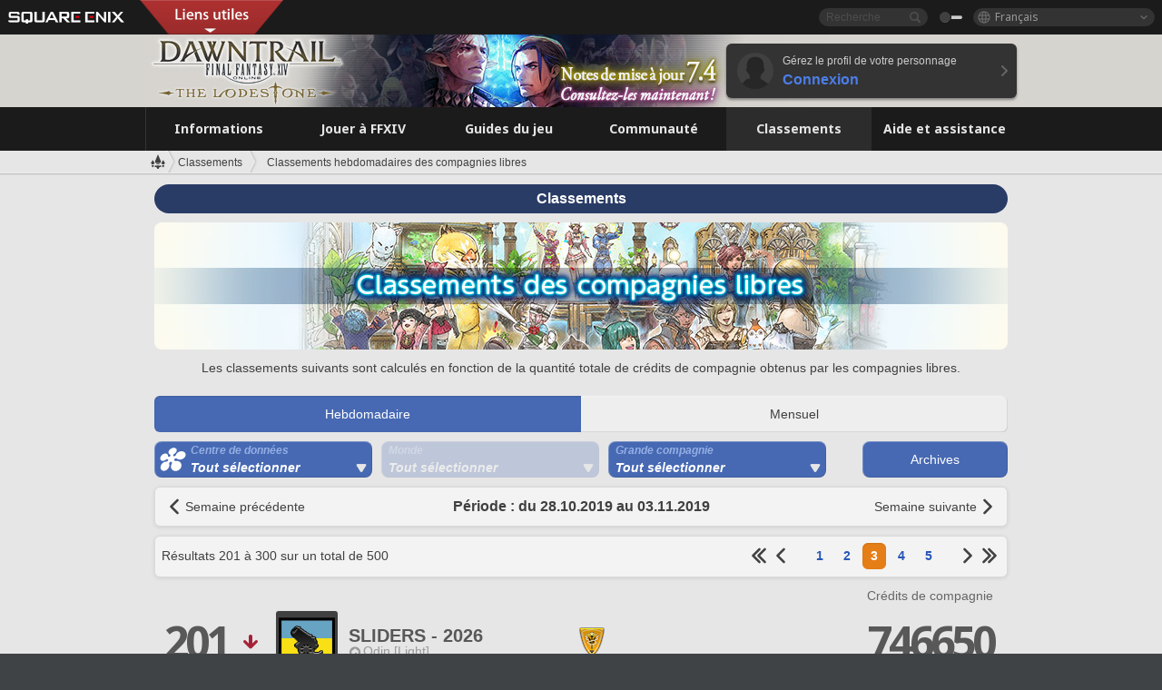

--- FILE ---
content_type: text/html; charset=UTF-8
request_url: https://fr.finalfantasyxiv.com/lodestone/ranking/fc/weekly/201943/?page=3&filter=1
body_size: 24267
content:
<!DOCTYPE html>
<html lang="fr" class="fr" xmlns:og="http://ogp.me/ns#" xmlns:fb="http://www.facebook.com/2008/fbml">
<head><meta charset="utf-8">

<script>
	window.dataLayer = window.dataLayer || [];
	function gtag(){dataLayer.push(arguments);}
	(function() {
		window.ldst_gtm_variable = {
			'login': 'notloginuser',
			'theme':  'white'
		};
		
		
	})();
</script>

<!-- Google Tag Manager -->
<script>(function(w,d,s,l,i){w[l]=w[l]||[];w[l].push({'gtm.start':
new Date().getTime(),event:'gtm.js'});var f=d.getElementsByTagName(s)[0],
j=d.createElement(s),dl=l!='dataLayer'?'&l='+l:'';j.async=true;j.src=
'https://www.googletagmanager.com/gtm.js?id='+i+dl;f.parentNode.insertBefore(j,f);
})(window,document,'script','digitalData','GTM-P37XSWJ');</script>
<!-- End Google Tag Manager -->



<title>Classements des compagnies libres du 28.10.2019 au 03.11.2019 | FINAL FANTASY XIV : The Lodestone</title>
<meta name="description" content="Classements des compagnies libres">

<meta name="keywords" content="FF14,FFXIV,Final Fantasy XIV,Final Fantasy 14,Lodestone,Players site,Site des joueurs,Eorzea,A Realm Reborn,Heavensward,Stormblood,Shadowbringers,Endwalker,Dawntrail">

<meta name="author" content="SQUARE ENIX Ltd.">
<meta http-equiv="X-UA-Compatible" content="IE=edge">
<meta name="format-detection" content="telephone=no">

<link rel="alternate" type="application/atom+xml" href="/lodestone/news/news.xml" title="Infos et articles à la une | FINAL FANTASY XIV : The Lodestone">
<link rel="alternate" type="application/atom+xml" href="/lodestone/news/topics.xml" title="À la une | FINAL FANTASY XIV : The Lodestone">

<link rel="shortcut icon" type="image/vnd.microsoft.icon" href="https://lds-img.finalfantasyxiv.com/pc/global/images/favicon.ico?1720069015">
<link rel="apple-touch-icon-precomposed" href="https://lds-img.finalfantasyxiv.com/h/0/U2uGfVX4GdZgU1jASO0m9h_xLg.png">
<meta name="msapplication-TileImage" content="https://lds-img.finalfantasyxiv.com/h/0/U2uGfVX4GdZgU1jASO0m9h_xLg.png">

<meta name="msapplication-TileColor" content="#000000">
<link rel="alternate" hreflang="en-gb" href="https://eu.finalfantasyxiv.com/lodestone/ranking/fc/weekly/201943/?page=3&amp;filter=1">
<link rel="alternate" hreflang="en-us" href="https://na.finalfantasyxiv.com/lodestone/ranking/fc/weekly/201943/?page=3&amp;filter=1">
<link rel="alternate" hreflang="de" href="https://de.finalfantasyxiv.com/lodestone/ranking/fc/weekly/201943/?page=3&amp;filter=1">
<link rel="alternate" hreflang="ja" href="https://jp.finalfantasyxiv.com/lodestone/ranking/fc/weekly/201943/?page=3&amp;filter=1">





<!--[if lt IE 9]>
	<script src="https://lds-img.finalfantasyxiv.com/h/I/SMlNRnAvuilc1lYKBpzKWpmADs.js"></script>

<![endif]-->
<!-- ** CSS ** -->

<link href="https://lds-img.finalfantasyxiv.com/h/o/0mjlWUwqw7wJhAVS7iYtBCcX9I.css" rel="stylesheet">
<link href="https://lds-img.finalfantasyxiv.com/h/-/tUrZCLFtMgzaHil2OXxbmdw2a0.css" rel="stylesheet">
<link href="https://lds-img.finalfantasyxiv.com/h/N/3LUMH7_OeG7SzdazK8hUB6NNdY.css" rel="stylesheet">
<link href="https://lds-img.finalfantasyxiv.com/h/j/JgAulXN0McN_xRNcKLLbnNh4fs.css" rel="stylesheet">
<link href="https://lds-img.finalfantasyxiv.com/h/U/8CXzMYRfNQUo0ynnZiUfpQl26c.css" rel="stylesheet">
<link href="https://lds-img.finalfantasyxiv.com/h/1/U5BBIYesvF_ivI5xNcj-Wwhb_I.css" rel="stylesheet">
<link href="https://lds-img.finalfantasyxiv.com/h/r/2kE-tr7JiU3yKGFbAUYnNRkwj4.css" rel="stylesheet">
<link href="https://lds-img.finalfantasyxiv.com/h/L/wO6tEYoqzr48YFT-0KS4ub-r1Y.css" rel="stylesheet">

<link href="https://lds-img.finalfantasyxiv.com/h/e/Bscq1lIEfao6cP1TMAGrA40TVM.css" rel="stylesheet">
	
	<link href="https://lds-img.finalfantasyxiv.com/h/T/wTWjKriVbv5wiQzc3Te-Q-oftk.css" rel="stylesheet"
		class="sys_theme_css"
		
			data-theme_white="https://lds-img.finalfantasyxiv.com/h/T/wTWjKriVbv5wiQzc3Te-Q-oftk.css"
		
			data-theme_black="https://lds-img.finalfantasyxiv.com/h/s/hmciJPzO90mH0vx2AYL8sS6JrA.css"
		
	>
	













<link href="https://lds-img.finalfantasyxiv.com/h/J/Jnm1Rpq-jy36uhnJScLkKCNhPI.css" rel="stylesheet">

























<!-- ogp -->
<meta property="fb:app_id" content="">
<meta property="og:type" content="website">
<meta property="og:description" content="Classements des compagnies libres">
<meta property="og:title" content="Classements des compagnies libres du 28.10.2019 au 03.11.2019 | FINAL FANTASY XIV : The Lodestone">
<meta property="og:url" content="https://fr.finalfantasyxiv.com/lodestone/ranking/fc/weekly/201943/?page=3&amp;filter=1">
<meta property="og:site_name" content="FINAL FANTASY XIV : The Lodestone">
<meta property="og:locale" content="fr_FR">

	<meta property="og:image" content="https://lds-img.finalfantasyxiv.com/h/F/nxpYJrU9cbhAORBcM9FbZgG2rs.png">



	<meta property="fb:pages" content="116214575870">


<meta name="twitter:card" content="summary_large_image">

	<meta name="twitter:site" content="@ff_xiv_fr">




<script>
	var base_domain = 'finalfantasyxiv.com';
	var ldst_subdomain = 'fr';
	var ldst_subdomain_suffix = '';
	var strftime_fmt = {
		'dateHHMM_now': 'Aujourd\u0027hui %Hh%M',
		'dateYMDHMS': '%d.%m.%Y à %Hh%Mm%Ss',
		'dateYMDHM': '%d.%m.%Y à %Hh%M',
		'dateYMDHM_jp': '%Y/%m/%d %H:%M',
		'dateHM': '%Hh%M',
		'dateYMDH': '%d.%m.%Y à %Hh',
		'dateYMD': '%d.%m.%Y',
		'dateEternal': '%d.%m.%Y',
		'dateYMDW': '%d.%m.%Y',
		'dateHM': '%Hh%M',
		'week.0': 'dim.',
		'week.1': 'lun.',
		'week.2': 'mar.',
		'week.3': 'mer.',
		'week.4': 'jeu.',
		'week.5': 'ven.',
		'week.6': 'sam.'
	};
	var base_uri   = '/lodestone/';
	var api_uri    = '/lodestone/api/';
	var static_uri = 'https://lds\u002dimg.finalfantasyxiv.com/';
	var subdomain  = 'fr';
	var csrf_token = 'acb6cc1bc12512ddccf9046d99e4e1ea5f88038b';
	var cis_origin = 'https://secure.square\u002denix.com';
	var ldst_max_image_size = 31457280;
	var eorzeadb = {
		cdn_prefix: 'https://lds\u002dimg.finalfantasyxiv.com/',
		version: '1769497284',
		version_js_uri:  'https://lds-img.finalfantasyxiv.com/pc/global/js/eorzeadb/version.js',
		dynamic_tooltip: false
	};
	var cookie_suffix = '';
	var ldst_is_loggedin = false;
	var show_achievement = false;
</script>
<script src="https://lds-img.finalfantasyxiv.com/h/A/PknAmzDJUZCNhTGtSGGMIGi5k4.js"></script>
<script src="https://lds-img.finalfantasyxiv.com/h/M/as_JV_jXpV9QkpR7VCqWjQTQDc.js"></script>


	



	



</head>
<body id="ranking" class="ldst__body  lang_fr">
<!-- Google Tag Manager (noscript) -->
<noscript><iframe src="https://www.googletagmanager.com/ns.html?id=GTM-P37XSWJ"
height="0" width="0" style="display:none;visibility:hidden"></iframe></noscript>
<!-- End Google Tag Manager (noscript) -->




<div class="brand"><div class="brand__section">
	<div class="brand__logo">
		<a href="
				https://square-enix-games.com/fr_FR
			" target="_blank"><img src="https://lds-img.finalfantasyxiv.com/h/a/1LbK-2Cqoku3zorQFR0VQ6jP0Y.png" width="130" height="14" alt="SQUARE ENIX">
		</a>
	</div>

	
		<div class="brand__search">
			<form action="/lodestone/community/search/" class="brand__search__form">
				<div class="brand__search__focus_bg"></div>
				<div class="brand__search__base_bg"></div>
				<input type="text" id="txt_search" class="brand__search--text" name="q" placeholder="Recherche">
				<input type="submit" id="bt_search" class="brand__search--btn" value="">
			</form>
		</div>
	

	
		<div class="brand__theme sys_theme_switcher">
			<a href="javascript:void(0);"><i class="brand__theme--white sys_theme active js__tooltip" data-tooltip="Thème noir" data-theme="white"></i></a>
			<a href="javascript:void(0);"><i class="brand__theme--black sys_theme js__tooltip" data-tooltip="Thème blanc" data-theme="black"></i></a>
		</div>
	

	<div class="brand__lang dropdown_trigger_box">
		<a href="javascript:void(0);" class="brand__lang__btn dropdown_trigger">Français</a>
		<ul class="brand__lang__select dropdown">
		
			<li><a href="https://fr.finalfantasyxiv.com/lodestone/ranking/fc/weekly/201943/?page=3&amp;filter=1">Français</a></li>
		
			<li><a href="https://eu.finalfantasyxiv.com/lodestone/ranking/fc/weekly/201943/?page=3&amp;filter=1">English (UK)</a></li>
		
			<li><a href="https://na.finalfantasyxiv.com/lodestone/ranking/fc/weekly/201943/?page=3&amp;filter=1">English (US)</a></li>
		
			<li><a href="https://de.finalfantasyxiv.com/lodestone/ranking/fc/weekly/201943/?page=3&amp;filter=1">Deutsch</a></li>
		
			<li><a href="https://jp.finalfantasyxiv.com/lodestone/ranking/fc/weekly/201943/?page=3&amp;filter=1">日本語</a></li>
		
		</ul>
	</div>


	
		<div class="l__cross_menu fr">
			<a href="javascript:void(null)" class="ffxiv_pr_cross_menu_button_fr"></a>
			<script>
				var ffxiv_pr_cross_menu = {
					uri_js: '/cross_menu/uri.js'
				};
			</script>
			<script src="https://lds-img.finalfantasyxiv.com/promo/pc/global/menu/loader.js"></script>
		</div>
	
</div></div>


	
		
<header class="l__header">
	<div class="l__header__inner l__header__bg_image" style="background-image: url(https://lds-img.finalfantasyxiv.com/banner/1515/headerImage_7_4_fr.jpg);">
		<a href="/lodestone/" class="l__header__link_top"></a>

		
		<a href="/lodestone/topics/detail/4432a2b957590a2292334c1e1e8f84954a90b25f/?utm_source=lodestone&amp;utm_medium=pc_header&amp;utm_campaign=fr_7_4patch" class="l__header__link_management"></a>

		<div class="l__header__login clearfix"><a href="/lodestone/account/login/" class="l__header__login__btn">
			<img src="https://lds-img.finalfantasyxiv.com/h/z/6PLTZ82M99GJ7tKOee1RSwvNrQ.png" width="40" height="40" alt="" class="l__header__login__chara_silhouette">
			<div class="l__header__login__txt">
				<p>Gérez le profil de votre personnage</p>
				<div>Connexion</div>
			</div>
		</a></div>

	</div>
</header>

	

	
		



	

<div class="global-nav">
	<nav class="main-nav fr">
		<ul class="main-nav__area main-nav__area__ranking clearfix ">
			<li class="main-nav__news main-nav__item">
				<a href="/lodestone/news/" onClick="ldst_ga('send', 'event', 'lodestone_lo', 'pc_main-menu', 'fr_news-top');"><span>Informations</span></a>
				<nav class="sub-nav">
					<div class="sub-nav__area ">

						
						<div class="sub-nav__list sub-nav__news">
							<div class="sub-nav__list__inner">
								<ul class="sub-nav__news__icon">
									<li>
										<a href="/lodestone/news/" onClick="ldst_ga('send', 'event', 'lodestone_lo', 'pc_sub-menu', 'fr_news_top');"><div>
											<img src="https://lds-img.finalfantasyxiv.com/h/E/CJY8ldoVVrb1aPpqSxMGiZN7Z0.png" width="86" height="32" alt="Actualités">
											Actualités
										</div></a>
									</li>
									<li>
										<a href="/lodestone/topics/" onClick="ldst_ga('send', 'event', 'lodestone_lo', 'pc_sub-menu', 'fr_news_topics');"><div>
											<img src="https://lds-img.finalfantasyxiv.com/h/5/67ZyAIzQUaYoWBmyvFwNvGmCnQ.png" width="32" height="32" alt="À la une">
											À la une
										</div></a>
									</li>
									<li>
										<a href="/lodestone/news/category/1" onClick="ldst_ga('send', 'event', 'lodestone_lo', 'pc_sub-menu', 'fr_news_notices');"><div>
											<img src="https://lds-img.finalfantasyxiv.com/h/-/Y5JdwnEWYfyO7OlH27eKIm91Ok.png" width="32" height="32" alt="Informations">
											Informations
										</div></a>
									</li>
									<li>
										<a href="/lodestone/news/category/2" onClick="ldst_ga('send', 'event', 'lodestone_lo', 'pc_sub-menu', 'fr_news_maintenance');"><div>
											<img src="https://lds-img.finalfantasyxiv.com/h/s/-JfULvMAf26L7AaU1OGaGYwanI.png" width="32" height="32" alt="Maintenance">
											Maintenance
										</div></a>
									</li>
									<li>
										<a href="/lodestone/news/category/3" onClick="ldst_ga('send', 'event', 'lodestone_lo', 'pc_sub-menu', 'fr_news_updates');"><div>
											<img src="https://lds-img.finalfantasyxiv.com/h/p/HPudyOQcwdv97RBwj3FQC552ps.png" width="32" height="32" alt="Mises à jour">
											Mises à jour
										</div></a>
									</li>
									<li>
										<a href="/lodestone/news/category/4" onClick="ldst_ga('send', 'event', 'lodestone_lo', 'pc_sub-menu', 'fr_news_Status');"><div>
											<img src="https://lds-img.finalfantasyxiv.com/h/S/-IC2xIQhTl2ymYW7deE1fOII04.png" width="32" height="32" alt="État">
											État
										</div></a>
									</li>
								</ul>
								<ul class="sub-nav__news__text">
									<li><a href="/lodestone/special/patchnote_log/" onClick="ldst_ga('send', 'event', 'lodestone_lo', 'pc_sub-menu', 'fr_news_patch-notes_special-sites');"><div>
										Sites officiels et notes des mises à jour 
										<span class="update">
											Actualisé le <span id="datetime-2a4f2f82d32">-</span><script>document.getElementById('datetime-2a4f2f82d32').innerHTML = ldst_strftime(1769500800, 'YMD');</script>
										</span>
									</div></a></li>
									<li><a href="/lodestone/special/update_log/" onClick="ldst_ga('send', 'event', 'lodestone_lo', 'pc_sub-menu', 'fr_news_lodestone-update-notes');"><div>
										<span class="sub_text">Site officiel des joueurs</span>
										Notes de mise à jour de The Lodestone
										<span class="update">
											Actualisé le <span id="datetime-dad6ba0da42">-</span><script>document.getElementById('datetime-dad6ba0da42').innerHTML = ldst_strftime(1769500800, 'YMD');</script>
										</span>
									</div></a></li>
									<li><a href="/lodestone/worldstatus/" onClick="ldst_ga('send', 'event', 'lodestone_lo', 'pc_sub-menu', 'fr_news_server-status');"><div>
										État des Mondes
									</div></a></li>
								</ul>
							</div>
						</div>


					</div>
				</nav>

			</li>
			<li class="main-nav__promotion main-nav__item">
				<a href="/" onClick="ldst_ga('send', 'event', 'lodestone_lo', 'pc_main-menu', 'fr_begin-ff14-top');"><span>Jouer à FFXIV</span></a>
				<nav class="sub-nav ">
					<div class="sub-nav__area ">

						
						<div class="sub-nav__list sub-nav__promotion">
							<div class="sub-nav__list__inner">
								<div class="sub-nav__promotion__inner">
									<div class="sub-nav__promotion__link">
										<div class="sub-nav__promotion__top">
											<a href="/" onClick="ldst_ga('send', 'event', 'lodestone_lo', 'pc_sub-menu', 'fr_begin-ff14_pr');"><img src="https://lds-img.finalfantasyxiv.com/h/t/Kny6GMaNIAyzhHE0MaNrFw1xH8.jpg" width="632" height="140" alt="FINAL FANTASY XIV : A Realm Reborn"></a>
										</div>
										<ul class="sub-nav__promotion__page">
											<li><a href="/benchmark/" onClick="ldst_ga('send', 'event', 'lodestone_lo', 'pc_sub-menu', 'fr_begin-ff14_benchmark');">
												<img src="https://lds-img.finalfantasyxiv.com/h/x/yLkmDjeDW9cU_l1mWtbQUnVIhs.png" width="64" height="40" alt="Benchmark">
												<span>Benchmark</span>
											</a></li>
											<li><a href="
												
													http://freetrial.finalfantasyxiv.com/
												" onClick="ldst_ga('send', 'event', 'lodestone_lo', 'pc_sub-menu', 'fr_begin-ff14_freetrial');">
												<img src="https://lds-img.finalfantasyxiv.com/h/c/tWvZpXDc_g6yQd5YKK2k5jhuns.png" width="64" height="40" alt="Essai gratuit">
												<span>Essai gratuit</span>
											</a></li>
											<li><a href="/product/" onClick="ldst_ga('send', 'event', 'lodestone_lo', 'pc_sub-menu', 'fr_begin-ff14_product');">
												<img src="https://lds-img.finalfantasyxiv.com/h/m/NCNLGrn3U9M85ky-NscraujvN8.png" width="64" height="40" alt="Infos produit">
												<span>Infos produit</span>
											</a></li>
											<li><a href="/winning/" onClick="ldst_ga('send', 'event', 'lodestone_lo', 'pc_sub-menu', 'fr_begin-ff14_awards');">
												<img src="https://lds-img.finalfantasyxiv.com/h/j/udWU20sWmhYoEsQ_FtrAzVwJ3Q.png" width="64" height="40" alt="Prix et nominations">
												<span>Prix et nominations</span>
											</a></li>
										</ul>
									</div>
									<div class="sub-nav__promotion__patch_site">
										<a href="/dawntrail/" onClick="ldst_ga('send', 'event', 'lodestone_lo', 'pc_sub-menu', 'fr_begin-ff14_latest-expansion');"><span>
											<img src="https://lds-img.finalfantasyxiv.com/h/K/fkBgFJ4OxliPI0Cwz_kWa1rM6w.png" width="296" height="232" alt="Site promotionnel d'Dawntrail">
										</span></a>
									</div>
								</div>
							</div>
						</div>

					</div>
				</nav>
			</li>
			<li class="main-nav__playguide main-nav__item">
				<a href="/lodestone/playguide/" onClick="ldst_ga('send', 'event', 'lodestone_lo', 'pc_main-menu', 'fr_playguide-top');"><span>Guides du jeu</span></a>
				<nav class="sub-nav ">
					<div class="sub-nav__area ">

						
						<div class="sub-nav__list sub-nav__playguide">
							<div class="sub-nav__list__inner">
								<ul class="sub-nav__playguide__list">
									<li><a href="/lodestone/playguide/" onClick="ldst_ga('send', 'event', 'lodestone_lo', 'pc_sub-menu', 'fr_playguide_playguide-top');">
										<img src="https://lds-img.finalfantasyxiv.com/h/P/Lfl3LVb9KMPa5Ye8yxftZkelbc.png" width="40" height="40" alt="Accueil : Guides de jeu">
										<span>Accueil : Guides de jeu</span>
									</a></li>
									<li><a href="/lodestone/playguide/#game_playguide" onClick="ldst_ga('send', 'event', 'lodestone_lo', 'pc_sub-menu', 'fr_playguide_game-playguide');">
										<img src="https://lds-img.finalfantasyxiv.com/h/q/qy4dUGMNkjoyVqPweYMIpOApik.png" width="40" height="40" alt="Manuel de jeu et<br />guide pour débutants">
										<span>Manuel de jeu et<br />guide pour débutants</span>
										<span class="update">
											Actualisé le <span id="datetime-5e1696675d3">-</span><script>document.getElementById('datetime-5e1696675d3').innerHTML = ldst_strftime(1769500800, 'YMD');</script>
										</span>
									</a></li>
									<li><a href="/lodestone/playguide/db/" onClick="ldst_ga('send', 'event', 'lodestone_lo', 'pc_sub-menu', 'fr_playguide_databese');">
										<img src="https://lds-img.finalfantasyxiv.com/h/N/OYPWhQVCkovUbVcMMck0O4HABU.png" width="40" height="40" alt="Base de données d'Éorzéa">
										<span>Base de données d'Éorzéa</span>
										<span class="update">
											Actualisé le <span id="datetime-b1f618f7c98">-</span><script>document.getElementById('datetime-b1f618f7c98').innerHTML = ldst_strftime(1769500800, 'YMD');</script>
										</span>
									</a></li>
									<li><a href="/lodestone/playguide/#content_guide" onClick="ldst_ga('send', 'event', 'lodestone_lo', 'pc_sub-menu', 'fr_playguide_contents-guide');">
										<img src="https://lds-img.finalfantasyxiv.com/h/W/wlHP1NMpdQHcPKUG-swlv71fhE.png" width="40" height="40" alt="Guide des contenus">
										<span>Guide des contenus</span>
										<span class="update">
											Actualisé le <span id="datetime-030b6529624">-</span><script>document.getElementById('datetime-030b6529624').innerHTML = ldst_strftime(1769500800, 'YMD');</script>
										</span>
									</a></li>
									<li><a href="/lodestone/playguide/#side_storyes" onClick="ldst_ga('send', 'event', 'lodestone_lo', 'pc_sub-menu', 'fr_playguide_side-story');">
										<img src="https://lds-img.finalfantasyxiv.com/h/Z/1QWgBsVU7ZboWyMZlRjCQcDRJg.png" width="40" height="40" alt="Monde et récits de FFXIV">
										<span>Monde et récits de FFXIV</span>
										<span class="update">
											Actualisé le <span id="datetime-58db761ba4b">-</span><script>document.getElementById('datetime-58db761ba4b').innerHTML = ldst_strftime(1758268800, 'YMD');</script>
										</span>
									</a></li>
									<li><a href="/lodestone/playguide/#option_service" onClick="ldst_ga('send', 'event', 'lodestone_lo', 'pc_sub-menu', 'fr_playguide_option-service');">
										<img src="https://lds-img.finalfantasyxiv.com/h/K/4fXwcEoJzDEmFRt-tD7PeeKvjE.png" width="40" height="40" alt="Services optionnels">
										<span>Services optionnels</span>
									</a></li>
								</ul>
							</div>
						</div>

					</div>
				</nav>

			</li>
			<li class="main-nav__community main-nav__item">
				<a href="/lodestone/community/" onClick="ldst_ga('send', 'event', 'lodestone_lo', 'pc_main-menu', 'fr_community-top');"><span>Communauté</span></a>
				<nav class="sub-nav">
					<div class="sub-nav__area">

						
						<div class="sub-nav__list sub-nav__community">
							<div class="sub-nav__list__inner sub-nav__community__flex">
								<div class="sub-nav__community__link">
									<div class="sub-nav__community__top">
										<div class="sub-nav__community__top__wrapper">
											<h2 class="sub-nav__community__title"><img src="https://lds-img.finalfantasyxiv.com/h/q/GiEpnP3oCXluFjrlPlM-mgIbS8.png" width="16" height="16" alt="Communauté">Communauté</h2>
											<ul class="sub-nav__community__list">
												<li><a href="/lodestone/community/" onClick="ldst_ga('send', 'event', 'lodestone_lo', 'pc_sub-menu', 'fr_community_community-top');">
													<img src="https://lds-img.finalfantasyxiv.com/h/i/Sa5YF2-VFf4IJ1cjjFAbPf4GWg.png" width="40" height="40" alt="Mur de la communauté">
													<span>Mur de la communauté</span>
												</a></li>
												<li><a href="/lodestone/blog/" onClick="ldst_ga('send', 'event', 'lodestone_lo', 'pc_sub-menu', 'fr_community_blog');">
													<img src="https://lds-img.finalfantasyxiv.com/h/h/6gPbLbzUQ_omC_mdXFUA3zPy7I.png" width="40" height="40" alt="Blogs">
													<span>Blogs</span>
												</a></li>
											</ul>
										</div>
										<div class="sub-nav__community__top__wrapper">
											<h2 class="sub-nav__community__title"><img src="https://lds-img.finalfantasyxiv.com/h/d/in_Sbc6SzxLU--Npa7URI-_kdg.png" width="16" height="16" alt="Recrutement">Recrutement</h2>
											<ul class="sub-nav__community__list">
												<li><a href="/lodestone/community_finder/" onClick="ldst_ga('send', 'event', 'lodestone_lo', 'pc_sub-menu', 'fr_community_community-finder');">
													<img src="https://lds-img.finalfantasyxiv.com/h/V/kHxwEjpY-Fme83ta8VIfi1kyLU.png" width="40" height="40" alt="Recherche d'aventuriers">
													<span>Recherche d'aventuriers</span>
												</a></li>
												<li><a href="/lodestone/event/" onClick="ldst_ga('send', 'event', 'lodestone_lo', 'pc_sub-menu', 'fr_community_event-party');">
													<img src="https://lds-img.finalfantasyxiv.com/h/0/k5jD6-BJZHwKA2CtbNcDYZR6oY.png" width="40" height="40" alt="Événements">
													<span>Événements</span>
												</a></li>
											</ul>
										</div>
									</div>
									<div class="sub-nav__community__search">
										<h2 class="sub-nav__community__title"><img src="https://lds-img.finalfantasyxiv.com/h/X/uQVT3DEl1xlFWHu3UZU4-RBtVk.png" width="16" height="16" alt="Recherche">Recherche</h2>
										<ul class="sub-nav__community__list sub-nav__community__search__list">
											<li><a href="/lodestone/character/" onClick="ldst_ga('send', 'event', 'lodestone_lo', 'pc_sub-menu', 'fr_community_chara-search');">
												<img src="https://lds-img.finalfantasyxiv.com/h/5/YcEF3K-5SgqU0BxZtT0D1Zsa2A.png" width="40" height="40" alt="Chercher un personnage">
												<span>Chercher un personnage</span>
											</a></li>
											<li><a href="/lodestone/linkshell/" onClick="ldst_ga('send', 'event', 'lodestone_lo', 'pc_sub-menu', 'fr_community_ls-search');">
												<img src="https://lds-img.finalfantasyxiv.com/h/b/SPCgcBAk4HvMngGzk6H4MfSINg.png" width="40" height="40" alt="Chercher une linkshell">
												<span>Chercher une linkshell</span>
											</a></li>
											<li><a href="/lodestone/crossworld_linkshell/" onClick="ldst_ga('send', 'event', 'lodestone_lo', 'pc_sub-menu', 'fr_community_cwls-search');">
												<img src="https://lds-img.finalfantasyxiv.com/h/L/NUGcPcy-C8jvx6oKgEXgwJ1ePE.png" width="40" height="40" alt="Chercher une<br />linkshell inter-Monde">
												<span>Chercher une<br />linkshell inter-Monde</span>
											</a></li>
											<li><a href="/lodestone/freecompany/" onClick="ldst_ga('send', 'event', 'lodestone_lo', 'pc_sub-menu', 'fr_community_fc-search');">
												<img src="https://lds-img.finalfantasyxiv.com/h/q/GJ-lsgAtsCCDwCm9te3a5sCjpU.png" width="40" height="40" alt="Chercher une compagnie libre">
												<span>Chercher une compagnie libre</span>
											</a></li>
											<li><a href="/lodestone/pvpteam/" onClick="ldst_ga('send', 'event', 'lodestone_lo', 'pc_sub-menu', 'fr_community_pvp-team-search');">
												<img src="https://lds-img.finalfantasyxiv.com/h/K/vZf_pjL1HRJCDF9mxKFKb8iISc.png" width="40" height="40" alt="Chercher une équipe JcJ">
												<span>Chercher une équipe JcJ</span>
											</a></li>
										</ul>
									</div>
								</div>
								<div class="sub-nav__community__side">
									<div class="sub-nav__community__forum">
										<ul class="sub-nav__community__forum__list">
											<li><a href="https://forum.square-enix.com/ffxiv/forum.php" target="_blank" onClick="ldst_ga('send', 'event', 'lodestone_lo', 'pc_sub-menu', 'fr_community_forum');">
												<div class="forum">
													<i><img src="https://lds-img.finalfantasyxiv.com/h/r/maZ-sHaqn4PMFANUlbH4GzztFM.png" width="40" height="40" alt="Forums">
													</i><span>Forums</span>
												</div>
											</a></li>
											<li><a href="https://forum.square-enix.com/ffxiv/search.php?do=getdaily_ll&contenttype=vBForum_Post" target="_blank" onClick="ldst_ga('send', 'event', 'lodestone_lo', 'pc_sub-menu', 'fr_community_forum-new-posts');">
												<div>
													<i><img src="https://lds-img.finalfantasyxiv.com/h/p/hIKumMfCocoSfxWeUUUIL78Jhg.png" width="16" height="16" alt="">
													</i><span>Nouveaux messages</span>
												</div>
											</a></li>
											<li><a href="
													
														https://forum.square-enix.com/ffxiv/search.php?do=process&search_type=1&contenttypeid=1&devtrack=1&starteronly=0&showposts=1&childforums=1&forumchoice[]=675
													" target="_blank" onClick="ldst_ga('send', 'event', 'lodestone_lo', 'pc_sub-menu', 'fr_community_forum-dev-tracker');">
												<div>
													<i><img src="https://lds-img.finalfantasyxiv.com/h/p/hIKumMfCocoSfxWeUUUIL78Jhg.png" width="16" height="16" alt="">
													</i><span>Dev Tracker</span>
												</div>
											</a></li>
										</ul>
									</div>
									<ul class="sub-nav__community__fankit">
										<li><a href="/lodestone/special/fankit/" onClick="ldst_ga('send', 'event', 'lodestone_lo', 'pc_sub-menu', 'fr_community_fankit');">
											<div>
												<span>Kit de fan</span>
												<span class="update">
													Actualisé le <span id="datetime-f455e4aa614">-</span><script>document.getElementById('datetime-f455e4aa614').innerHTML = ldst_strftime(1765872000, 'YMD');</script>
												</span>
											</div>
										</a></li>
									</ul>
								</div>
							</div>
						</div>

					</div>
				</nav>

			</li>
			<li class="main-nav__ranking main-nav__item">
				<a href="/lodestone/ranking/" onClick="ldst_ga('send', 'event', 'lodestone_lo', 'pc_main-menu', 'fr_ranking-top');"><span>Classements</span></a>
					<nav class="sub-nav ">
						<div class="sub-nav__area ">

							
							<div class="sub-nav__list sub-nav__ranking">
								<div class="sub-nav__list__inner">
									<ul class="sub-nav__ranking__list">
										<li><a href="/lodestone/ranking/" onClick="ldst_ga('send', 'event', 'lodestone_lo', 'pc_sub-menu', 'fr_ranking_ranking-top');">
											<img src="https://lds-img.finalfantasyxiv.com/h/E/NtymEFiUJfAh25ffTrADsVFkLQ.png" width="40" height="40" alt="Accueil : Classements">
											<span>Accueil : Classements</span>
										</a></li>
										<li><a href="/lodestone/ranking/crystallineconflict/" onClick="ldst_ga('send', 'event', 'lodestone_lo', 'pc_sub-menu', 'fr_ranking_feast');">
											<img src="https://lds-img.finalfantasyxiv.com/h/K/vZf_pjL1HRJCDF9mxKFKb8iISc.png" width="40" height="40" alt="Classement de Crystalline Conflict">
											<span>Classement de Crystalline Conflict</span>
										</a></li>
										<li><a href="/lodestone/ranking/frontline/weekly/" onClick="ldst_ga('send', 'event', 'lodestone_lo', 'pc_sub-menu', 'fr_ranking_frontline');">
											<img src="https://lds-img.finalfantasyxiv.com/h/K/vZf_pjL1HRJCDF9mxKFKb8iISc.png" width="40" height="40" alt="Classements du Front">
											<span>Classements du Front</span>
										</a></li>
										<li><a href="/lodestone/ranking/gc/weekly/" onClick="ldst_ga('send', 'event', 'lodestone_lo', 'pc_sub-menu', 'fr_ranking_gc');">
											<img src="https://lds-img.finalfantasyxiv.com/h/o/uRmujlTx4X_5c6wETNxssK1d_4.png" width="40" height="40" alt="Classements des grandes compagnies">
											<span>Classements des grandes compagnies</span>
										</a></li>
										<li><a href="/lodestone/ranking/fc/weekly/" onClick="ldst_ga('send', 'event', 'lodestone_lo', 'pc_sub-menu', 'fr_ranking_fc');">
											<img src="https://lds-img.finalfantasyxiv.com/h/q/GJ-lsgAtsCCDwCm9te3a5sCjpU.png" width="40" height="40" alt="Classements des compagnies libres">
											<span>Classements des compagnies libres</span>
										</a></li>
									</ul>
									<ul class="sub-nav__ranking__list">
										<li><a href="/lodestone/ranking/deepdungeon4/" onClick="ldst_ga('send', 'event', 'lodestone_lo', 'pc_sub-menu', 'fr_ranking_deepdungeon4');">
											<img src="https://lds-img.finalfantasyxiv.com/h/_/qP22LgUoAFKDTRayb_TEYu6d7g.png" width="40" height="40" alt="Classements du Sanctuaire des pèlerins">
											<span>Classements du Sanctuaire des pèlerins</span>
										</a></li>
										<li><a href="/lodestone/ranking/deepdungeon3/" onClick="ldst_ga('send', 'event', 'lodestone_lo', 'pc_sub-menu', 'fr_ranking_deepdungeon3');">
											<img src="https://lds-img.finalfantasyxiv.com/h/_/qP22LgUoAFKDTRayb_TEYu6d7g.png" width="40" height="40" alt="Classements d'Eurêka Orthos">
											<span>Classements d'Eurêka Orthos</span>
										</a></li>
										<li><a href="/lodestone/ranking/deepdungeon2/" onClick="ldst_ga('send', 'event', 'lodestone_lo', 'pc_sub-menu', 'fr_ranking_deepdungeon2');">
											<img src="https://lds-img.finalfantasyxiv.com/h/_/qP22LgUoAFKDTRayb_TEYu6d7g.png" width="40" height="40" alt="Classements du Pilier des Cieux">
											<span>Classements du Pilier des Cieux</span>
										</a></li>
										<li><a href="/lodestone/ranking/deepdungeon/" onClick="ldst_ga('send', 'event', 'lodestone_lo', 'pc_sub-menu', 'fr_ranking_deepdungeon');">
											<img src="https://lds-img.finalfantasyxiv.com/h/p/op9iPrlMmYgTK3Q6NQKifyQOGA.png" width="40" height="40" alt="Classements du Palais des morts">
											<span>Classements du Palais des morts</span>
										</a></li>
									</ul>
								</div>
							</div>

						</div>
					</nav>

			</li>
			<li class="main-nav__help main-nav__item">
				<a href="/lodestone/help/" onClick="ldst_ga('send', 'event', 'lodestone_lo', 'pc_main-menu', 'fr_help-support-top');"><span>Aide et assistance</span></a>
				<nav class="sub-nav ">
					<div class="sub-nav__area ">

						
						<div class="sub-nav__list sub-nav__help">
							<div class="sub-nav__list__inner">
								<ul class="sub-nav__help__list">
									<li><a href="/lodestone/help/" onClick="ldst_ga('send', 'event', 'lodestone_lo', 'pc_sub-menu', 'fr_help-support_help-support-top');">
										<span>Aide et assistance</span>
									</a></li>
									<li><a href="/lodestone/help/about_the_lodestone/" onClick="ldst_ga('send', 'event', 'lodestone_lo', 'pc_sub-menu', 'fr_help-support_about-lodestone');">
										<span>À propos de The Lodestone</span>
									</a></li>
									<li><a href="
										
											https://support.eu.square-enix.com/faq.php?id=5384&la=3
										" onClick="ldst_ga('send', 'event', 'lodestone_lo', 'pc_sub-menu', 'fr_help-support_faq');">
										<span>Foire aux questions</span>
									</a></li>
									<li><a href="
										
											https://eu.square-enix.com/fr/seaccount/
										" onClick="ldst_ga('send', 'event', 'lodestone_lo', 'pc_sub-menu', 'fr_help-support_sqex-account');">
										<span>Compte Square Enix</span>
									</a></li>
								</ul>
								<ul class="sub-nav__help__other">
									<li><a href="
										
											https://support.eu.square-enix.com/rule.php?id=5384&la=3
										" onClick="ldst_ga('send', 'event', 'lodestone_lo', 'pc_sub-menu', 'fr_help-support_rule-policies');">
										<div>
											<i><img src="https://lds-img.finalfantasyxiv.com/h/p/hIKumMfCocoSfxWeUUUIL78Jhg.png" width="16" height="16" alt="">
											</i><span>Règles et principes</span>
										</div>
									</a></li>
									<li><a href="
										
											https://support.eu.square-enix.com/main.php?id=5384&la=3
										" onClick="ldst_ga('send', 'event', 'lodestone_lo', 'pc_sub-menu', 'fr_help-support_customer-service');">
										<div>
											<i><img src="https://lds-img.finalfantasyxiv.com/h/p/hIKumMfCocoSfxWeUUUIL78Jhg.png" width="16" height="16" alt="">
											</i><span>Nous contacter</span>
										</div>
									</a></li>
									<li><a href="https://secure.square-enix.com/account/app/svc/mogstation/" target="_blank" onClick="ldst_ga('send', 'event', 'lodestone_lo', 'pc_sub-menu', 'fr_help-support_mogstation');">
										<div>
											<i class="ic_mogst"><img src="https://lds-img.finalfantasyxiv.com/h/S/6IKp0hN6xQqTYPgnPIsd2fjzSI.png" width="32" height="32" alt="">
											</i><span>Station Mog</span>
										</div>
									</a></li>
								</ul>
							</div>
						</div>

					</div>
				</nav>

			</li>
		</ul>
	</nav>
</div>

	


<div class="ldst__bg">
	
		<div id="breadcrumb">
			<ul class="clearfix">
				
					<li class="breadcrumb__home"><a href="/lodestone/"></a></li>
				
				
					
					
						<li><a href="/lodestone/ranking/" class="breadcrumb__link">Classements</a></li>
					
				
					
					
						<li>Classements hebdomadaires des compagnies libres</li>
					
				
			</ul>
		</div>
	

	
		<div class="ldst__contents clearfix">
	
		

	<h1 class="heading__title">Classements</h1><div class="ranking__layout">	<h2 class="ranking__header"><img src="https://lds-img.finalfantasyxiv.com/h/0/BkAaFnCsOifCnYkZm8pweNMeZg.jpg" width="940" height="140" alt="Classements hebdomadaires des compagnies libres"></h2><p class="ranking__lead">Les classements suivants sont calculés en fonction de la quantité totale de crédits de compagnie obtenus par les compagnies libres.</p><ul class="btn__menu-2"><li><a href="/lodestone/ranking/fc/weekly/" class="btn__menu btn__menu--active">Hebdomadaire</a></li><li><a href="/lodestone/ranking/fc/monthly/" class="btn__menu">Mensuel</a></li></ul><nav class="ranking__dc__menu"><div class="ranking__dc"><a href="javascript:void(0)" class="btn__pulldown ranking__dc__button ranking__dc__icon js--popup-button"><span class="ranking__dc__name">Centre de données</span><span class="ranking__dc--selected">Tout sélectionner</span></a><div class="ranking__dc__popup_base ranking__dc__list js--popup-content"><ul><li class="selected">Tout sélectionner</li><li><a href="https://fr.finalfantasyxiv.com/lodestone/ranking/fc/weekly/201943/?filter=1&amp;dcgroup=Chaos">Chaos</a></li><li><a href="https://fr.finalfantasyxiv.com/lodestone/ranking/fc/weekly/201943/?filter=1&amp;dcgroup=Light">Light</a></li><li><a href="https://fr.finalfantasyxiv.com/lodestone/ranking/fc/weekly/201943/?filter=1&amp;dcgroup=Aether">Aether</a></li><li><a href="https://fr.finalfantasyxiv.com/lodestone/ranking/fc/weekly/201943/?filter=1&amp;dcgroup=Crystal">Crystal</a></li><li><a href="https://fr.finalfantasyxiv.com/lodestone/ranking/fc/weekly/201943/?filter=1&amp;dcgroup=Primal">Primal</a></li><li><a href="https://fr.finalfantasyxiv.com/lodestone/ranking/fc/weekly/201943/?filter=1&amp;dcgroup=Elemental">Elemental</a></li><li><a href="https://fr.finalfantasyxiv.com/lodestone/ranking/fc/weekly/201943/?filter=1&amp;dcgroup=Gaia">Gaia</a></li><li><a href="https://fr.finalfantasyxiv.com/lodestone/ranking/fc/weekly/201943/?filter=1&amp;dcgroup=Mana">Mana</a></li></ul></div></div><div class="ranking__dc"><a href="javascript:void(0)" class="btn__pulldown ranking__dc__button js--popup-button ranking__button--disable"><span class="ranking__dc__name">Monde</span><span class="ranking__dc--selected">Tout sélectionner</span></a><div class="ranking__dc__popup_base ranking__dc__list js--popup-content"><ul><li class="selected">Tout sélectionner</li></ul></div></div><div class="ranking__dc"><a href="javascript:void(0)" class="btn__pulldown ranking__dc__button js--popup-button"><span class="ranking__dc__name">Grande compagnie</span><span class="ranking__dc--selected">Tout sélectionner</span></a><div class="ranking__dc__popup_base ranking__dc__list js--popup-content"><ul><li class="selected">Tout sélectionner</li><li><a href="https://fr.finalfantasyxiv.com/lodestone/ranking/fc/weekly/201943/?filter=1&amp;gcid=1">Le Maelstrom</a></li><li><a href="https://fr.finalfantasyxiv.com/lodestone/ranking/fc/weekly/201943/?filter=1&amp;gcid=2">L&#39;ordre des Deux Vipères</a></li><li><a href="https://fr.finalfantasyxiv.com/lodestone/ranking/fc/weekly/201943/?filter=1&amp;gcid=3">Les Immortels</a></li></ul></div></div><a href="/lodestone/ranking/fc/archive/" class="btn__pulldown ranking__dc__archive">Archives</a></nav><div class="ldst__window ranking__calendar"><a href="/lodestone/ranking/fc/weekly/201942/" class="btn__text_link ranking__calendar__prev"><i class="icon-list__pager btn__pager__prev"></i><span>Semaine précédente</span></a><p>Période : du 28.10.2019 au 03.11.2019</p><a href="/lodestone/ranking/fc/weekly/201944/" class="btn__text_link ranking__calendar__next"><span>Semaine suivante</span><i class="icon-list__pager btn__pager__next"></i></a></div>			<div class="ldst__window"><div class="btn__pager pager__total">	<p class="pager__total__current">Résultats <span class="show_start">201</span> à <span class="show_end">300</span> sur un total de <span class="total">500</span></p>	<ul>					<li><a href="https://fr.finalfantasyxiv.com/lodestone/ranking/fc/weekly/201943/?page=1&amp;filter=1" class="icon-list__pager btn__pager__prev--all js__tooltip" data-tooltip="Premier"></a></li>			<li><a href="https://fr.finalfantasyxiv.com/lodestone/ranking/fc/weekly/201943/?page=2&amp;filter=1" class="icon-list__pager btn__pager__prev js__tooltip" data-tooltip="Précédent"></a></li>									<li class="pager__total__nav"><a href="https://fr.finalfantasyxiv.com/lodestone/ranking/fc/weekly/201943/?page=1&amp;filter=1" class="btn__pager--active">1</a></li>					<li class="pager__total__nav"><a href="https://fr.finalfantasyxiv.com/lodestone/ranking/fc/weekly/201943/?page=2&amp;filter=1" class="btn__pager--active">2</a></li>					<li class="pager__total__nav"><a href="https://fr.finalfantasyxiv.com/lodestone/ranking/fc/weekly/201943/?page=3&amp;filter=1" class="btn__pager--selected">3</a></li>					<li class="pager__total__nav"><a href="https://fr.finalfantasyxiv.com/lodestone/ranking/fc/weekly/201943/?page=4&amp;filter=1" class="btn__pager--active">4</a></li>					<li class="pager__total__nav"><a href="https://fr.finalfantasyxiv.com/lodestone/ranking/fc/weekly/201943/?page=5&amp;filter=1" class="btn__pager--active">5</a></li>									<li><a href="https://fr.finalfantasyxiv.com/lodestone/ranking/fc/weekly/201943/?page=4&amp;filter=1" class="icon-list__pager btn__pager__next js__tooltip" data-tooltip="Suivant"></a></li>			<li><a href="https://fr.finalfantasyxiv.com/lodestone/ranking/fc/weekly/201943/?page=5&amp;filter=1" class="icon-list__pager btn__pager__next--all js__tooltip" data-tooltip="Dernier"></a></li>			</ul></div></div>		<div class="ranking-character__th">Crédits de compagnie</div>		<table class="ranking-character ranking-character__freecompany js--ranking" cellpadding="0" cellspacing="0">		<col width="136">		<col width="68">		<col width="242">		<col width="268">		<col width="226">		<tbody><tr  data-href="/lodestone/freecompany/9232660711086292462/">	<td class="ranking-character__number									ranking-character__down						">		201	</td>	<td class="ranking-character__crest">		<div class="ranking-character__crest__bg">								<img src="https://img2.finalfantasyxiv.com/c/B00_e03d60eead3a3a3eac0b04f662a584dc_c4_64x64.png" width="64" height="64">				<img src="https://img2.finalfantasyxiv.com/c/F33_56fef5a9d77838ff019001b143459715_00_64x64.png" width="64" height="64">		<img src="https://img2.finalfantasyxiv.com/c/S12_4c8a6c4d05e14e05d9684d8436e06d9d_01_64x64.png" width="64" height="64">		</div>	</td>	<td class="ranking-character__info ranking-character__info-freecompany">		<h4>SLIDERS - 2026</h4>		<p><i class="xiv-lds xiv-lds-home-world js__tooltip" data-tooltip="Monde d'origine"></i>Odin [Light]</p>	</td>	<td class="ranking-character__gc-freecompany">		<img src="https://lds-img.finalfantasyxiv.com/h/u/ZHuDKgNULSbEA_VTXdjeA9MlEs.png" width="32" height="32" alt="L&#39;ordre des Deux Vipères">	</td>	<td class="ranking-character__value">		746650	</td></tr><tr  data-href="/lodestone/freecompany/9229001536389075002/">	<td class="ranking-character__number									ranking-character__up						">		202	</td>	<td class="ranking-character__crest">		<div class="ranking-character__crest__bg">								<img src="https://img2.finalfantasyxiv.com/c/B39_a2ce39d4c67c56d39f2fd00b6e2c8a4c_d1_64x64.png" width="64" height="64">				<img src="https://img2.finalfantasyxiv.com/c/F34_cde5180211f1a2fa784032b17fa21932_00_64x64.png" width="64" height="64">		<img src="https://img2.finalfantasyxiv.com/c/S06_c71591351145c0fd6154bc2ce8b33219_00_64x64.png" width="64" height="64">		</div>	</td>	<td class="ranking-character__info ranking-character__info-freecompany">		<h4>Winterset Horizon</h4>		<p><i class="xiv-lds xiv-lds-home-world js__tooltip" data-tooltip="Monde d'origine"></i>Jenova [Aether]</p>	</td>	<td class="ranking-character__gc-freecompany">		<img src="https://lds-img.finalfantasyxiv.com/h/j/Xlz3DzGOKmwiDGho5aGWaudRNI.png" width="32" height="32" alt="Le Maelstrom">	</td>	<td class="ranking-character__value">		746054	</td></tr><tr  data-href="/lodestone/freecompany/9231957023644538855/">	<td class="ranking-character__number					ranking-character__up			">		203	</td>	<td class="ranking-character__crest">		<div class="ranking-character__crest__bg">								<img src="https://img2.finalfantasyxiv.com/c/B2b_ddf5a83643a3f346615d64cf78865a86_03_64x64.png" width="64" height="64">				<img src="https://img2.finalfantasyxiv.com/c/F2f_c3037aab8822fa3135421deb8c553603_00_64x64.png" width="64" height="64">		<img src="https://img2.finalfantasyxiv.com/c/S32_b14e4febe69b28e8e1cf7bb69daa3485_01_64x64.png" width="64" height="64">		</div>	</td>	<td class="ranking-character__info ranking-character__info-freecompany">		<h4>DC INSIDE</h4>		<p><i class="xiv-lds xiv-lds-home-world js__tooltip" data-tooltip="Monde d'origine"></i>Titan [Mana]</p>	</td>	<td class="ranking-character__gc-freecompany">		<img src="https://lds-img.finalfantasyxiv.com/h/u/qXfC-BmEzWbXW3sn62HMNnD3kU.png" width="32" height="32" alt="Les Immortels">	</td>	<td class="ranking-character__value">		745806	</td></tr><tr  data-href="/lodestone/freecompany/9237164310713695009/">	<td class="ranking-character__number									ranking-character__up						">		204	</td>	<td class="ranking-character__crest">		<div class="ranking-character__crest__bg">								<img src="https://img2.finalfantasyxiv.com/c/B00_e03d60eead3a3a3eac0b04f662a584dc_bb_64x64.png" width="64" height="64">				<img src="https://img2.finalfantasyxiv.com/c/F3f_fdeb76450beedbae580f24b8275fbeb0_00_64x64.png" width="64" height="64">		<img src="https://img2.finalfantasyxiv.com/c/S1b_4f8f89df8927ecec48da8c2a6eb0645f_06_64x64.png" width="64" height="64">		</div>	</td>	<td class="ranking-character__info ranking-character__info-freecompany">		<h4>Shizuka Rin Love</h4>		<p><i class="xiv-lds xiv-lds-home-world js__tooltip" data-tooltip="Monde d'origine"></i>Ridill [Gaia]</p>	</td>	<td class="ranking-character__gc-freecompany">		<img src="https://lds-img.finalfantasyxiv.com/h/u/qXfC-BmEzWbXW3sn62HMNnD3kU.png" width="32" height="32" alt="Les Immortels">	</td>	<td class="ranking-character__value">		745322	</td></tr><tr  data-href="/lodestone/freecompany/9231253336202775676/">	<td class="ranking-character__number					ranking-character__up			">		205	</td>	<td class="ranking-character__crest">		<div class="ranking-character__crest__bg">								<img src="https://img2.finalfantasyxiv.com/c/B3d_68585a4e1dc533f1fdd2bac0561a24b6_3b_64x64.png" width="64" height="64">				<img src="https://img2.finalfantasyxiv.com/c/F19_96f871081250d683c2432fdff2d9a1fe_00_64x64.png" width="64" height="64">		<img src="https://img2.finalfantasyxiv.com/c/S90_17cb90072071ccfb4d231a8697963cb9_04_64x64.png" width="64" height="64">		</div>	</td>	<td class="ranking-character__info ranking-character__info-freecompany">		<h4>Eon</h4>		<p><i class="xiv-lds xiv-lds-home-world js__tooltip" data-tooltip="Monde d'origine"></i>Phoenix [Light]</p>	</td>	<td class="ranking-character__gc-freecompany">		<img src="https://lds-img.finalfantasyxiv.com/h/u/qXfC-BmEzWbXW3sn62HMNnD3kU.png" width="32" height="32" alt="Les Immortels">	</td>	<td class="ranking-character__value">		744228	</td></tr><tr  data-href="/lodestone/freecompany/9230971861226048103/">	<td class="ranking-character__number					ranking-character__up			">		206	</td>	<td class="ranking-character__crest">		<div class="ranking-character__crest__bg">								<img src="https://img2.finalfantasyxiv.com/c/B24_6bd83a251c7c043ae2cbfb8c1c179748_0d_64x64.png" width="64" height="64">				<img src="https://img2.finalfantasyxiv.com/c/F04_1223707ec2cfc1bde4ba8f0f85a74b24_00_64x64.png" width="64" height="64">		<img src="https://img2.finalfantasyxiv.com/c/S66_bf47d61b467fe35453d9606f72c678dd_02_64x64.png" width="64" height="64">		</div>	</td>	<td class="ranking-character__info ranking-character__info-freecompany">		<h4>The Welcome Inn</h4>		<p><i class="xiv-lds xiv-lds-home-world js__tooltip" data-tooltip="Monde d'origine"></i>Faerie [Aether]</p>	</td>	<td class="ranking-character__gc-freecompany">		<img src="https://lds-img.finalfantasyxiv.com/h/u/ZHuDKgNULSbEA_VTXdjeA9MlEs.png" width="32" height="32" alt="L&#39;ordre des Deux Vipères">	</td>	<td class="ranking-character__value">		743793	</td></tr><tr  data-href="/lodestone/freecompany/9236742098248613061/">	<td class="ranking-character__number									ranking-character__up						">		207	</td>	<td class="ranking-character__crest">		<div class="ranking-character__crest__bg">								<img src="https://img2.finalfantasyxiv.com/c/B3e_bbb707e57b24401775c85cb3301c745f_39_64x64.png" width="64" height="64">				<img src="https://img2.finalfantasyxiv.com/c/F34_cde5180211f1a2fa784032b17fa21932_00_64x64.png" width="64" height="64">		<img src="https://img2.finalfantasyxiv.com/c/S41_301bb0deaf4ced90e73a7fbed7a85b0a_01_64x64.png" width="64" height="64">		</div>	</td>	<td class="ranking-character__info ranking-character__info-freecompany">		<h4>Bat-Sith Crazy</h4>		<p><i class="xiv-lds xiv-lds-home-world js__tooltip" data-tooltip="Monde d'origine"></i>Hyperion [Primal]</p>	</td>	<td class="ranking-character__gc-freecompany">		<img src="https://lds-img.finalfantasyxiv.com/h/j/Xlz3DzGOKmwiDGho5aGWaudRNI.png" width="32" height="32" alt="Le Maelstrom">	</td>	<td class="ranking-character__value">		743745	</td></tr><tr  data-href="/lodestone/freecompany/9230831123737609264/">	<td class="ranking-character__number					ranking-character__up			">		208	</td>	<td class="ranking-character__crest">		<div class="ranking-character__crest__bg">								<img src="https://img2.finalfantasyxiv.com/c/B01_a6710e320c573407ef38c39790b2639d_30_64x64.png" width="64" height="64">				<img src="https://img2.finalfantasyxiv.com/c/F1c_f050e828d7571a56fd7174a3956262d9_00_64x64.png" width="64" height="64">		<img src="https://img2.finalfantasyxiv.com/c/S63_1628c3e546821a382e22d74a74a069d4_04_64x64.png" width="64" height="64">		</div>	</td>	<td class="ranking-character__info ranking-character__info-freecompany">		<h4>Amaranth</h4>		<p><i class="xiv-lds xiv-lds-home-world js__tooltip" data-tooltip="Monde d'origine"></i>Exodus [Primal]</p>	</td>	<td class="ranking-character__gc-freecompany">		<img src="https://lds-img.finalfantasyxiv.com/h/j/Xlz3DzGOKmwiDGho5aGWaudRNI.png" width="32" height="32" alt="Le Maelstrom">	</td>	<td class="ranking-character__value">		743180	</td></tr><tr  data-href="/lodestone/freecompany/9237023573225332126/">	<td class="ranking-character__number									ranking-character__up						">		209	</td>	<td class="ranking-character__crest">		<div class="ranking-character__crest__bg">								<img src="https://img2.finalfantasyxiv.com/c/B1c_34dcd64879d20f16fc324b72b5b774e1_39_64x64.png" width="64" height="64">				<img src="https://img2.finalfantasyxiv.com/c/F3e_b44a589b9e4c9dd18a79693bb59fd31f_00_64x64.png" width="64" height="64">		<img src="https://img2.finalfantasyxiv.com/c/Saa_500884520b4cb0c110f74eadb962f318_02_64x64.png" width="64" height="64">		</div>	</td>	<td class="ranking-character__info ranking-character__info-freecompany">		<h4>Hijos del Wipe</h4>		<p><i class="xiv-lds xiv-lds-home-world js__tooltip" data-tooltip="Monde d'origine"></i>Ragnarok [Chaos]</p>	</td>	<td class="ranking-character__gc-freecompany">		<img src="https://lds-img.finalfantasyxiv.com/h/j/Xlz3DzGOKmwiDGho5aGWaudRNI.png" width="32" height="32" alt="Le Maelstrom">	</td>	<td class="ranking-character__value">		742946	</td></tr><tr  data-href="/lodestone/freecompany/9229423748854162940/">	<td class="ranking-character__number									ranking-character__down						">		210	</td>	<td class="ranking-character__crest">		<div class="ranking-character__crest__bg">								<img src="https://img2.finalfantasyxiv.com/c/B2b_ddf5a83643a3f346615d64cf78865a86_6d_64x64.png" width="64" height="64">				<img src="https://img2.finalfantasyxiv.com/c/F33_56fef5a9d77838ff019001b143459715_00_64x64.png" width="64" height="64">		<img src="https://img2.finalfantasyxiv.com/c/S06_c71591351145c0fd6154bc2ce8b33219_04_64x64.png" width="64" height="64">		</div>	</td>	<td class="ranking-character__info ranking-character__info-freecompany">		<h4>Soleil levant</h4>		<p><i class="xiv-lds xiv-lds-home-world js__tooltip" data-tooltip="Monde d'origine"></i>Alexander [Gaia]</p>	</td>	<td class="ranking-character__gc-freecompany">		<img src="https://lds-img.finalfantasyxiv.com/h/u/ZHuDKgNULSbEA_VTXdjeA9MlEs.png" width="32" height="32" alt="L&#39;ordre des Deux Vipères">	</td>	<td class="ranking-character__value">		742221	</td></tr><tr  data-href="/lodestone/freecompany/9231253336202676302/">	<td class="ranking-character__number					ranking-character__up			">		211	</td>	<td class="ranking-character__crest">		<div class="ranking-character__crest__bg">								<img src="https://img2.finalfantasyxiv.com/c/B1a_6156d40d3d0e406e2d922e079c39e9f9_c0_64x64.png" width="64" height="64">				<img src="https://img2.finalfantasyxiv.com/c/F3f_fdeb76450beedbae580f24b8275fbeb0_00_64x64.png" width="64" height="64">		<img src="https://img2.finalfantasyxiv.com/c/S63_1628c3e546821a382e22d74a74a069d4_00_64x64.png" width="64" height="64">		</div>	</td>	<td class="ranking-character__info ranking-character__info-freecompany">		<h4>Mummers of Tantalus</h4>		<p><i class="xiv-lds xiv-lds-home-world js__tooltip" data-tooltip="Monde d'origine"></i>Phoenix [Light]</p>	</td>	<td class="ranking-character__gc-freecompany">		<img src="https://lds-img.finalfantasyxiv.com/h/u/qXfC-BmEzWbXW3sn62HMNnD3kU.png" width="32" height="32" alt="Les Immortels">	</td>	<td class="ranking-character__value">		741410	</td></tr><tr  data-href="/lodestone/freecompany/9230268173784277882/">	<td class="ranking-character__number									ranking-character__up						">		212	</td>	<td class="ranking-character__crest">		<div class="ranking-character__crest__bg">								<img src="https://img2.finalfantasyxiv.com/c/B2b_ddf5a83643a3f346615d64cf78865a86_d3_64x64.png" width="64" height="64">				<img src="https://img2.finalfantasyxiv.com/c/F37_289d46e062d0b425b5a5a972638070a4_00_64x64.png" width="64" height="64">		<img src="https://img2.finalfantasyxiv.com/c/S98_2ded70715951ee0c61c7a20295f9bfd4_02_64x64.png" width="64" height="64">		</div>	</td>	<td class="ranking-character__info ranking-character__info-freecompany">		<h4>Astro Poetica</h4>		<p><i class="xiv-lds xiv-lds-home-world js__tooltip" data-tooltip="Monde d'origine"></i>Kujata [Elemental]</p>	</td>	<td class="ranking-character__gc-freecompany">		<img src="https://lds-img.finalfantasyxiv.com/h/u/ZHuDKgNULSbEA_VTXdjeA9MlEs.png" width="32" height="32" alt="L&#39;ordre des Deux Vipères">	</td>	<td class="ranking-character__value">		740284	</td></tr><tr  data-href="/lodestone/freecompany/9234490298434961724/">	<td class="ranking-character__number									ranking-character__down						">		213	</td>	<td class="ranking-character__crest">		<div class="ranking-character__crest__bg">								<img src="https://img2.finalfantasyxiv.com/c/B0e_e8845f2da3fdf2f74511ad3f9a300345_b3_64x64.png" width="64" height="64">				<img src="https://img2.finalfantasyxiv.com/c/F18_00e7d7bc399f5062d08ed298aa91e4ec_00_64x64.png" width="64" height="64">		<img src="https://img2.finalfantasyxiv.com/c/S41_301bb0deaf4ced90e73a7fbed7a85b0a_02_64x64.png" width="64" height="64">		</div>	</td>	<td class="ranking-character__info ranking-character__info-freecompany">		<h4>Mogknight Warriors</h4>		<p><i class="xiv-lds xiv-lds-home-world js__tooltip" data-tooltip="Monde d'origine"></i>Cactuar [Aether]</p>	</td>	<td class="ranking-character__gc-freecompany">		<img src="https://lds-img.finalfantasyxiv.com/h/u/ZHuDKgNULSbEA_VTXdjeA9MlEs.png" width="32" height="32" alt="L&#39;ordre des Deux Vipères">	</td>	<td class="ranking-character__value">		737871	</td></tr><tr  data-href="/lodestone/freecompany/9231675548667740671/">	<td class="ranking-character__number									ranking-character__down						">		214	</td>	<td class="ranking-character__crest">		<div class="ranking-character__crest__bg">								<img src="https://img2.finalfantasyxiv.com/c/B30_c537b1726c11b3c8ecc2311853a54567_39_64x64.png" width="64" height="64">				<img src="https://img2.finalfantasyxiv.com/c/F3f_fdeb76450beedbae580f24b8275fbeb0_00_64x64.png" width="64" height="64">		<img src="https://img2.finalfantasyxiv.com/c/Sa6_0dec9a72d5454569e51481ab91f2e159_04_64x64.png" width="64" height="64">		</div>	</td>	<td class="ranking-character__info ranking-character__info-freecompany">		<h4>Team 151A</h4>		<p><i class="xiv-lds xiv-lds-home-world js__tooltip" data-tooltip="Monde d'origine"></i>Ifrit [Gaia]</p>	</td>	<td class="ranking-character__gc-freecompany">		<img src="https://lds-img.finalfantasyxiv.com/h/u/qXfC-BmEzWbXW3sn62HMNnD3kU.png" width="32" height="32" alt="Les Immortels">	</td>	<td class="ranking-character__value">		737820	</td></tr><tr  data-href="/lodestone/freecompany/9233786610993154597/">	<td class="ranking-character__number									ranking-character__down						">		215	</td>	<td class="ranking-character__crest">		<div class="ranking-character__crest__bg">								<img src="https://img2.finalfantasyxiv.com/c/B27_03117b168c3a39e866bc39e537da398c_39_64x64.png" width="64" height="64">				<img src="https://img2.finalfantasyxiv.com/c/F02_f9c8e1ad9e783f4221beac52341b6c3d_00_64x64.png" width="64" height="64">		<img src="https://img2.finalfantasyxiv.com/c/S65_b87edbd6f92e7202a5abdc3837cf2212_02_64x64.png" width="64" height="64">		</div>	</td>	<td class="ranking-character__info ranking-character__info-freecompany">		<h4>Empire Of Coeurl</h4>		<p><i class="xiv-lds xiv-lds-home-world js__tooltip" data-tooltip="Monde d'origine"></i>Coeurl [Crystal]</p>	</td>	<td class="ranking-character__gc-freecompany">		<img src="https://lds-img.finalfantasyxiv.com/h/j/Xlz3DzGOKmwiDGho5aGWaudRNI.png" width="32" height="32" alt="Le Maelstrom">	</td>	<td class="ranking-character__value">		737744	</td></tr><tr  data-href="/lodestone/freecompany/9233505136016432432/">	<td class="ranking-character__number					ranking-character__up			">		216	</td>	<td class="ranking-character__crest">		<div class="ranking-character__crest__bg">								<img src="https://img2.finalfantasyxiv.com/c/B3b_9921a142051ac64d8232725018aa9537_9d_64x64.png" width="64" height="64">				<img src="https://img2.finalfantasyxiv.com/c/F1d_16273eedff42b738ba21a865bc57e4bf_00_64x64.png" width="64" height="64">		<img src="https://img2.finalfantasyxiv.com/c/S88_e268a7d1885cfc544fd11ee293e57a1b_02_64x64.png" width="64" height="64">		</div>	</td>	<td class="ranking-character__info ranking-character__info-freecompany">		<h4>Naked Rave Party</h4>		<p><i class="xiv-lds xiv-lds-home-world js__tooltip" data-tooltip="Monde d'origine"></i>Tonberry [Elemental]</p>	</td>	<td class="ranking-character__gc-freecompany">		<img src="https://lds-img.finalfantasyxiv.com/h/j/Xlz3DzGOKmwiDGho5aGWaudRNI.png" width="32" height="32" alt="Le Maelstrom">	</td>	<td class="ranking-character__value">		737524	</td></tr><tr  data-href="/lodestone/freecompany/9232238498621232992/">	<td class="ranking-character__number									ranking-character__down						">		217	</td>	<td class="ranking-character__crest">		<div class="ranking-character__crest__bg">								<img src="https://img2.finalfantasyxiv.com/c/B2e_7acbf48a785b5dcc3df6f54619b424d0_93_64x64.png" width="64" height="64">				<img src="https://img2.finalfantasyxiv.com/c/F3b_e6f649777ba7ef139d7098f468179d92_00_64x64.png" width="64" height="64">		<img src="https://img2.finalfantasyxiv.com/c/S7f_4f44211af230eac35370ef3e9fe15e51_00_64x64.png" width="64" height="64">		</div>	</td>	<td class="ranking-character__info ranking-character__info-freecompany">		<h4>La Prohibida</h4>		<p><i class="xiv-lds xiv-lds-home-world js__tooltip" data-tooltip="Monde d'origine"></i>Gilgamesh [Aether]</p>	</td>	<td class="ranking-character__gc-freecompany">		<img src="https://lds-img.finalfantasyxiv.com/h/u/ZHuDKgNULSbEA_VTXdjeA9MlEs.png" width="32" height="32" alt="L&#39;ordre des Deux Vipères">	</td>	<td class="ranking-character__value">		736998	</td></tr><tr  data-href="/lodestone/freecompany/9233505136016359425/">	<td class="ranking-character__number									ranking-character__up						">		218	</td>	<td class="ranking-character__crest">		<div class="ranking-character__crest__bg">								<img src="https://img2.finalfantasyxiv.com/c/B16_69487f2cd812d84376239566043b3034_09_64x64.png" width="64" height="64">				<img src="https://img2.finalfantasyxiv.com/c/F1f_09bd537610e5522c1de8c3973ec87ccb_00_64x64.png" width="64" height="64">		<img src="https://img2.finalfantasyxiv.com/c/S66_bf47d61b467fe35453d9606f72c678dd_02_64x64.png" width="64" height="64">		</div>	</td>	<td class="ranking-character__info ranking-character__info-freecompany">		<h4>Mirai</h4>		<p><i class="xiv-lds xiv-lds-home-world js__tooltip" data-tooltip="Monde d'origine"></i>Tonberry [Elemental]</p>	</td>	<td class="ranking-character__gc-freecompany">		<img src="https://lds-img.finalfantasyxiv.com/h/j/Xlz3DzGOKmwiDGho5aGWaudRNI.png" width="32" height="32" alt="Le Maelstrom">	</td>	<td class="ranking-character__value">		736908	</td></tr><tr  data-href="/lodestone/freecompany/9232238498621163155/">	<td class="ranking-character__number									ranking-character__up						">		219	</td>	<td class="ranking-character__crest">		<div class="ranking-character__crest__bg">								<img src="https://img2.finalfantasyxiv.com/c/B3b_9921a142051ac64d8232725018aa9537_d3_64x64.png" width="64" height="64">				<img src="https://img2.finalfantasyxiv.com/c/F35_6a880180b868281c7774416b51197df6_00_64x64.png" width="64" height="64">		<img src="https://img2.finalfantasyxiv.com/c/S1c_8bffef1576634bbc37d5892bf6b1ea44_00_64x64.png" width="64" height="64">		</div>	</td>	<td class="ranking-character__info ranking-character__info-freecompany">		<h4>Night Sirens</h4>		<p><i class="xiv-lds xiv-lds-home-world js__tooltip" data-tooltip="Monde d'origine"></i>Gilgamesh [Aether]</p>	</td>	<td class="ranking-character__gc-freecompany">		<img src="https://lds-img.finalfantasyxiv.com/h/u/qXfC-BmEzWbXW3sn62HMNnD3kU.png" width="32" height="32" alt="Les Immortels">	</td>	<td class="ranking-character__value">		736651	</td></tr><tr  data-href="/lodestone/freecompany/9230831123737675218/">	<td class="ranking-character__number									ranking-character__down						">		220	</td>	<td class="ranking-character__crest">		<div class="ranking-character__crest__bg">								<img src="https://img2.finalfantasyxiv.com/c/B38_0015c04762a9263ce3b156b520511133_c3_64x64.png" width="64" height="64">				<img src="https://img2.finalfantasyxiv.com/c/F04_1223707ec2cfc1bde4ba8f0f85a74b24_00_64x64.png" width="64" height="64">		<img src="https://img2.finalfantasyxiv.com/c/S5c_c48179b4e96cff6ed7c51da16ca90c11_06_64x64.png" width="64" height="64">		</div>	</td>	<td class="ranking-character__info ranking-character__info-freecompany">		<h4>Echoes Of The Lost</h4>		<p><i class="xiv-lds xiv-lds-home-world js__tooltip" data-tooltip="Monde d'origine"></i>Exodus [Primal]</p>	</td>	<td class="ranking-character__gc-freecompany">		<img src="https://lds-img.finalfantasyxiv.com/h/j/Xlz3DzGOKmwiDGho5aGWaudRNI.png" width="32" height="32" alt="Le Maelstrom">	</td>	<td class="ranking-character__value">		736255	</td></tr><tr  data-href="/lodestone/freecompany/9230971861226078632/">	<td class="ranking-character__number									ranking-character__up						">		221	</td>	<td class="ranking-character__crest">		<div class="ranking-character__crest__bg">								<img src="https://img2.finalfantasyxiv.com/c/B33_677b7fe71694451cd1bf51fc545c0f46_d0_64x64.png" width="64" height="64">				<img src="https://img2.finalfantasyxiv.com/c/F1e_ed8a164ee0086dc3e36d078e76126110_00_64x64.png" width="64" height="64">		<img src="https://img2.finalfantasyxiv.com/c/S6b_a7de57d63cce6769b15887d45ec4705a_06_64x64.png" width="64" height="64">		</div>	</td>	<td class="ranking-character__info ranking-character__info-freecompany">		<h4>Bluebirds</h4>		<p><i class="xiv-lds xiv-lds-home-world js__tooltip" data-tooltip="Monde d'origine"></i>Faerie [Aether]</p>	</td>	<td class="ranking-character__gc-freecompany">		<img src="https://lds-img.finalfantasyxiv.com/h/j/Xlz3DzGOKmwiDGho5aGWaudRNI.png" width="32" height="32" alt="Le Maelstrom">	</td>	<td class="ranking-character__value">		736209	</td></tr><tr  data-href="/lodestone/freecompany/9234771773411626395/">	<td class="ranking-character__number									ranking-character__up						">		222	</td>	<td class="ranking-character__crest">		<div class="ranking-character__crest__bg">								<img src="https://img2.finalfantasyxiv.com/c/B3c_4dca5cfd387b44b4d96f9996c9f41d74_89_64x64.png" width="64" height="64">				<img src="https://img2.finalfantasyxiv.com/c/F3d_1738e616948c5dd94ca251f51acf874d_00_64x64.png" width="64" height="64">		<img src="https://img2.finalfantasyxiv.com/c/S75_c005bc202030d0577f9bbb2c2484e5e1_07_64x64.png" width="64" height="64">		</div>	</td>	<td class="ranking-character__info ranking-character__info-freecompany">		<h4>Sonic</h4>		<p><i class="xiv-lds xiv-lds-home-world js__tooltip" data-tooltip="Monde d'origine"></i>Goblin [Crystal]</p>	</td>	<td class="ranking-character__gc-freecompany">		<img src="https://lds-img.finalfantasyxiv.com/h/j/Xlz3DzGOKmwiDGho5aGWaudRNI.png" width="32" height="32" alt="Le Maelstrom">	</td>	<td class="ranking-character__value">		736111	</td></tr><tr  data-href="/lodestone/freecompany/9228016373970501729/">	<td class="ranking-character__number									ranking-character__up						">		223	</td>	<td class="ranking-character__crest">		<div class="ranking-character__crest__bg">								<img src="https://img2.finalfantasyxiv.com/c/B00_e03d60eead3a3a3eac0b04f662a584dc_c4_64x64.png" width="64" height="64">				<img src="https://img2.finalfantasyxiv.com/c/F33_56fef5a9d77838ff019001b143459715_00_64x64.png" width="64" height="64">		<img src="https://img2.finalfantasyxiv.com/c/S12_4c8a6c4d05e14e05d9684d8436e06d9d_01_64x64.png" width="64" height="64">		</div>	</td>	<td class="ranking-character__info ranking-character__info-freecompany">		<h4>SLIDERS - 2026</h4>		<p><i class="xiv-lds xiv-lds-home-world js__tooltip" data-tooltip="Monde d'origine"></i>Twintania [Light]</p>	</td>	<td class="ranking-character__gc-freecompany">		<img src="https://lds-img.finalfantasyxiv.com/h/u/ZHuDKgNULSbEA_VTXdjeA9MlEs.png" width="32" height="32" alt="L&#39;ordre des Deux Vipères">	</td>	<td class="ranking-character__value">		736072	</td></tr><tr  data-href="/lodestone/freecompany/9231112598714347850/">	<td class="ranking-character__number									ranking-character__up						">		224	</td>	<td class="ranking-character__crest">		<div class="ranking-character__crest__bg">								<img src="https://img2.finalfantasyxiv.com/c/B3e_bbb707e57b24401775c85cb3301c745f_ab_64x64.png" width="64" height="64">				<img src="https://img2.finalfantasyxiv.com/c/F3f_fdeb76450beedbae580f24b8275fbeb0_00_64x64.png" width="64" height="64">		<img src="https://img2.finalfantasyxiv.com/c/S76_f94e9667c58158e38ec354abba237b39_07_64x64.png" width="64" height="64">		</div>	</td>	<td class="ranking-character__info ranking-character__info-freecompany">		<h4>Lost Syndicate</h4>		<p><i class="xiv-lds xiv-lds-home-world js__tooltip" data-tooltip="Monde d'origine"></i>Lamia [Primal]</p>	</td>	<td class="ranking-character__gc-freecompany">		<img src="https://lds-img.finalfantasyxiv.com/h/u/qXfC-BmEzWbXW3sn62HMNnD3kU.png" width="32" height="32" alt="Les Immortels">	</td>	<td class="ranking-character__value">		734280	</td></tr><tr  data-href="/lodestone/freecompany/9228157111458933986/">	<td class="ranking-character__number									ranking-character__down						">		225	</td>	<td class="ranking-character__crest">		<div class="ranking-character__crest__bg">								<img src="https://img2.finalfantasyxiv.com/c/B19_b5d1fcef1b8f894efd5f11cf2aa25121_1d_64x64.png" width="64" height="64">				<img src="https://img2.finalfantasyxiv.com/c/F1b_f78279681ed539142ae81079444f4017_00_64x64.png" width="64" height="64">		<img src="https://img2.finalfantasyxiv.com/c/S89_64070b976f3c26c005b403fca19c3e68_02_64x64.png" width="64" height="64">		</div>	</td>	<td class="ranking-character__info ranking-character__info-freecompany">		<h4>Forgotten Archons</h4>		<p><i class="xiv-lds xiv-lds-home-world js__tooltip" data-tooltip="Monde d'origine"></i>Brynhildr [Crystal]</p>	</td>	<td class="ranking-character__gc-freecompany">		<img src="https://lds-img.finalfantasyxiv.com/h/u/qXfC-BmEzWbXW3sn62HMNnD3kU.png" width="32" height="32" alt="Les Immortels">	</td>	<td class="ranking-character__value">		733514	</td></tr><tr  data-href="/lodestone/freecompany/9228157111458970107/">	<td class="ranking-character__number									ranking-character__down						">		226	</td>	<td class="ranking-character__crest">		<div class="ranking-character__crest__bg">								<img src="https://img2.finalfantasyxiv.com/c/B00_e03d60eead3a3a3eac0b04f662a584dc_00_64x64.png" width="64" height="64">				<img src="https://img2.finalfantasyxiv.com/c/F34_cde5180211f1a2fa784032b17fa21932_00_64x64.png" width="64" height="64">		<img src="https://img2.finalfantasyxiv.com/c/S43_318bc1722b9eed759198be2c577635b1_04_64x64.png" width="64" height="64">		</div>	</td>	<td class="ranking-character__info ranking-character__info-freecompany">		<h4>Chasiu</h4>		<p><i class="xiv-lds xiv-lds-home-world js__tooltip" data-tooltip="Monde d'origine"></i>Brynhildr [Crystal]</p>	</td>	<td class="ranking-character__gc-freecompany">		<img src="https://lds-img.finalfantasyxiv.com/h/u/qXfC-BmEzWbXW3sn62HMNnD3kU.png" width="32" height="32" alt="Les Immortels">	</td>	<td class="ranking-character__value">		731085	</td></tr><tr  data-href="/lodestone/freecompany/9234349560946578971/">	<td class="ranking-character__number					ranking-character__up			">		227	</td>	<td class="ranking-character__crest">		<div class="ranking-character__crest__bg">								<img src="https://img2.finalfantasyxiv.com/c/B27_03117b168c3a39e866bc39e537da398c_0d_64x64.png" width="64" height="64">				<img src="https://img2.finalfantasyxiv.com/c/F1d_16273eedff42b738ba21a865bc57e4bf_00_64x64.png" width="64" height="64">		<img src="https://img2.finalfantasyxiv.com/c/S33_f0483d3975a483769f674866ff99675e_01_64x64.png" width="64" height="64">		</div>	</td>	<td class="ranking-character__info ranking-character__info-freecompany">		<h4>DarkWolf Legion</h4>		<p><i class="xiv-lds xiv-lds-home-world js__tooltip" data-tooltip="Monde d'origine"></i>Behemoth [Primal]</p>	</td>	<td class="ranking-character__gc-freecompany">		<img src="https://lds-img.finalfantasyxiv.com/h/u/ZHuDKgNULSbEA_VTXdjeA9MlEs.png" width="32" height="32" alt="L&#39;ordre des Deux Vipères">	</td>	<td class="ranking-character__value">		731039	</td></tr><tr  data-href="/lodestone/freecompany/9233505136016444017/">	<td class="ranking-character__number									ranking-character__up						">		228	</td>	<td class="ranking-character__crest">		<div class="ranking-character__crest__bg">								<img src="https://img2.finalfantasyxiv.com/c/B3e_bbb707e57b24401775c85cb3301c745f_9c_64x64.png" width="64" height="64">				<img src="https://img2.finalfantasyxiv.com/c/F3f_fdeb76450beedbae580f24b8275fbeb0_00_64x64.png" width="64" height="64">		<img src="https://img2.finalfantasyxiv.com/c/S26_efef0e4b3e75f1669fc47c7b0e82dd50_02_64x64.png" width="64" height="64">		</div>	</td>	<td class="ranking-character__info ranking-character__info-freecompany">		<h4>Tofu</h4>		<p><i class="xiv-lds xiv-lds-home-world js__tooltip" data-tooltip="Monde d'origine"></i>Tonberry [Elemental]</p>	</td>	<td class="ranking-character__gc-freecompany">		<img src="https://lds-img.finalfantasyxiv.com/h/j/Xlz3DzGOKmwiDGho5aGWaudRNI.png" width="32" height="32" alt="Le Maelstrom">	</td>	<td class="ranking-character__value">		730955	</td></tr><tr  data-href="/lodestone/freecompany/9232238498621162014/">	<td class="ranking-character__number									ranking-character__up						">		229	</td>	<td class="ranking-character__crest">		<div class="ranking-character__crest__bg">								<img src="https://img2.finalfantasyxiv.com/c/B3d_68585a4e1dc533f1fdd2bac0561a24b6_3b_64x64.png" width="64" height="64">				<img src="https://img2.finalfantasyxiv.com/c/F14_e575a9b2e79333d063b06de36cab2252_00_64x64.png" width="64" height="64">		<img src="https://img2.finalfantasyxiv.com/c/S6a_ecbd94a95d39b9453fd103e1a7cd2c3c_02_64x64.png" width="64" height="64">		</div>	</td>	<td class="ranking-character__info ranking-character__info-freecompany">		<h4>MagiTaint Mayhem</h4>		<p><i class="xiv-lds xiv-lds-home-world js__tooltip" data-tooltip="Monde d'origine"></i>Gilgamesh [Aether]</p>	</td>	<td class="ranking-character__gc-freecompany">		<img src="https://lds-img.finalfantasyxiv.com/h/u/ZHuDKgNULSbEA_VTXdjeA9MlEs.png" width="32" height="32" alt="L&#39;ordre des Deux Vipères">	</td>	<td class="ranking-character__value">		730254	</td></tr><tr  data-href="/lodestone/freecompany/9231816286156126013/">	<td class="ranking-character__number					ranking-character__up			">		230	</td>	<td class="ranking-character__crest">		<div class="ranking-character__crest__bg">								<img src="https://img2.finalfantasyxiv.com/c/B3e_bbb707e57b24401775c85cb3301c745f_00_64x64.png" width="64" height="64">				<img src="https://img2.finalfantasyxiv.com/c/F34_cde5180211f1a2fa784032b17fa21932_00_64x64.png" width="64" height="64">		<img src="https://img2.finalfantasyxiv.com/c/S26_efef0e4b3e75f1669fc47c7b0e82dd50_03_64x64.png" width="64" height="64">		</div>	</td>	<td class="ranking-character__info ranking-character__info-freecompany">		<h4>Fruit Punch</h4>		<p><i class="xiv-lds xiv-lds-home-world js__tooltip" data-tooltip="Monde d'origine"></i>Ramuh [Elemental]</p>	</td>	<td class="ranking-character__gc-freecompany">		<img src="https://lds-img.finalfantasyxiv.com/h/j/Xlz3DzGOKmwiDGho5aGWaudRNI.png" width="32" height="32" alt="Le Maelstrom">	</td>	<td class="ranking-character__value">		729783	</td></tr><tr  data-href="/lodestone/freecompany/9229142273877452777/">	<td class="ranking-character__number									ranking-character__down						">		231	</td>	<td class="ranking-character__crest">		<div class="ranking-character__crest__bg">								<img src="https://img2.finalfantasyxiv.com/c/B39_a2ce39d4c67c56d39f2fd00b6e2c8a4c_35_64x64.png" width="64" height="64">				<img src="https://img2.finalfantasyxiv.com/c/F3e_b44a589b9e4c9dd18a79693bb59fd31f_00_64x64.png" width="64" height="64">		<img src="https://img2.finalfantasyxiv.com/c/S65_b87edbd6f92e7202a5abdc3837cf2212_02_64x64.png" width="64" height="64">		</div>	</td>	<td class="ranking-character__info ranking-character__info-freecompany">		<h4>Fate Walkers</h4>		<p><i class="xiv-lds xiv-lds-home-world js__tooltip" data-tooltip="Monde d'origine"></i>Zalera [Crystal]</p>	</td>	<td class="ranking-character__gc-freecompany">		<img src="https://lds-img.finalfantasyxiv.com/h/u/qXfC-BmEzWbXW3sn62HMNnD3kU.png" width="32" height="32" alt="Les Immortels">	</td>	<td class="ranking-character__value">		729411	</td></tr><tr  data-href="/lodestone/freecompany/9236179148295118680/">	<td class="ranking-character__number									ranking-character__up						">		232	</td>	<td class="ranking-character__crest">		<div class="ranking-character__crest__bg">								<img src="https://img2.finalfantasyxiv.com/c/B3d_68585a4e1dc533f1fdd2bac0561a24b6_32_64x64.png" width="64" height="64">				<img src="https://img2.finalfantasyxiv.com/c/F0b_ba7058bc3a9691edea6542b7a94a5872_00_64x64.png" width="64" height="64">		<img src="https://img2.finalfantasyxiv.com/c/S3a_823c68e13683a115b4df62bfab74d24b_05_64x64.png" width="64" height="64">		</div>	</td>	<td class="ranking-character__info ranking-character__info-freecompany">		<h4>Dragon Army</h4>		<p><i class="xiv-lds xiv-lds-home-world js__tooltip" data-tooltip="Monde d'origine"></i>Balmung [Crystal]</p>	</td>	<td class="ranking-character__gc-freecompany">		<img src="https://lds-img.finalfantasyxiv.com/h/u/ZHuDKgNULSbEA_VTXdjeA9MlEs.png" width="32" height="32" alt="L&#39;ordre des Deux Vipères">	</td>	<td class="ranking-character__value">		728969	</td></tr><tr  data-href="/lodestone/freecompany/9230831123737724293/">	<td class="ranking-character__number									ranking-character__up						">		233	</td>	<td class="ranking-character__crest">		<div class="ranking-character__crest__bg">								<img src="https://img2.finalfantasyxiv.com/c/B24_6bd83a251c7c043ae2cbfb8c1c179748_dc_64x64.png" width="64" height="64">				<img src="https://img2.finalfantasyxiv.com/c/F26_115874ab5e401cc8b716c60277790009_00_64x64.png" width="64" height="64">		<img src="https://img2.finalfantasyxiv.com/c/S0f_70b836f97c8facc9fcf141e24213162b_05_64x64.png" width="64" height="64">		</div>	</td>	<td class="ranking-character__info ranking-character__info-freecompany">		<h4>Drifters Coven</h4>		<p><i class="xiv-lds xiv-lds-home-world js__tooltip" data-tooltip="Monde d'origine"></i>Exodus [Primal]</p>	</td>	<td class="ranking-character__gc-freecompany">		<img src="https://lds-img.finalfantasyxiv.com/h/u/qXfC-BmEzWbXW3sn62HMNnD3kU.png" width="32" height="32" alt="Les Immortels">	</td>	<td class="ranking-character__value">		727648	</td></tr><tr  data-href="/lodestone/freecompany/9234349560946542893/">	<td class="ranking-character__number					ranking-character__up			">		234	</td>	<td class="ranking-character__crest">		<div class="ranking-character__crest__bg">								<img src="https://img2.finalfantasyxiv.com/c/B39_a2ce39d4c67c56d39f2fd00b6e2c8a4c_03_64x64.png" width="64" height="64">				<img src="https://img2.finalfantasyxiv.com/c/F3e_b44a589b9e4c9dd18a79693bb59fd31f_00_64x64.png" width="64" height="64">		<img src="https://img2.finalfantasyxiv.com/c/S66_bf47d61b467fe35453d9606f72c678dd_05_64x64.png" width="64" height="64">		</div>	</td>	<td class="ranking-character__info ranking-character__info-freecompany">		<h4>Darkest Before Dawn</h4>		<p><i class="xiv-lds xiv-lds-home-world js__tooltip" data-tooltip="Monde d'origine"></i>Behemoth [Primal]</p>	</td>	<td class="ranking-character__gc-freecompany">		<img src="https://lds-img.finalfantasyxiv.com/h/u/qXfC-BmEzWbXW3sn62HMNnD3kU.png" width="32" height="32" alt="Les Immortels">	</td>	<td class="ranking-character__value">		726510	</td></tr><tr  data-href="/lodestone/freecompany/9233505136016448976/">	<td class="ranking-character__number									ranking-character__up						">		235	</td>	<td class="ranking-character__crest">		<div class="ranking-character__crest__bg">								<img src="https://img2.finalfantasyxiv.com/c/B00_e03d60eead3a3a3eac0b04f662a584dc_32_64x64.png" width="64" height="64">				<img src="https://img2.finalfantasyxiv.com/c/F36_e6201a7d7416536fe2f874af92f142df_00_64x64.png" width="64" height="64">		<img src="https://img2.finalfantasyxiv.com/c/S05_bf25a86aaf6f6329f19606513073ddb2_00_64x64.png" width="64" height="64">		</div>	</td>	<td class="ranking-character__info ranking-character__info-freecompany">		<h4>namazue</h4>		<p><i class="xiv-lds xiv-lds-home-world js__tooltip" data-tooltip="Monde d'origine"></i>Tonberry [Elemental]</p>	</td>	<td class="ranking-character__gc-freecompany">		<img src="https://lds-img.finalfantasyxiv.com/h/u/qXfC-BmEzWbXW3sn62HMNnD3kU.png" width="32" height="32" alt="Les Immortels">	</td>	<td class="ranking-character__value">		726101	</td></tr><tr  data-href="/lodestone/freecompany/9232379236109589336/">	<td class="ranking-character__number					ranking-character__up			">		236	</td>	<td class="ranking-character__crest">		<div class="ranking-character__crest__bg">								<img src="https://img2.finalfantasyxiv.com/c/B13_bcbdad29bc8de010c890ed156a6477ba_93_64x64.png" width="64" height="64">				<img src="https://img2.finalfantasyxiv.com/c/F3e_b44a589b9e4c9dd18a79693bb59fd31f_00_64x64.png" width="64" height="64">		<img src="https://img2.finalfantasyxiv.com/c/S36_0a61de430f632982469dbd0f05e9aadb_02_64x64.png" width="64" height="64">		</div>	</td>	<td class="ranking-character__info ranking-character__info-freecompany">		<h4>Pandamonium</h4>		<p><i class="xiv-lds xiv-lds-home-world js__tooltip" data-tooltip="Monde d'origine"></i>Leviathan [Primal]</p>	</td>	<td class="ranking-character__gc-freecompany">		<img src="https://lds-img.finalfantasyxiv.com/h/j/Xlz3DzGOKmwiDGho5aGWaudRNI.png" width="32" height="32" alt="Le Maelstrom">	</td>	<td class="ranking-character__value">		724011	</td></tr><tr  data-href="/lodestone/freecompany/9232801448574696842/">	<td class="ranking-character__number					ranking-character__up			">		237	</td>	<td class="ranking-character__crest">		<div class="ranking-character__crest__bg">								<img src="https://img2.finalfantasyxiv.com/c/B3b_9921a142051ac64d8232725018aa9537_93_64x64.png" width="64" height="64">				<img src="https://img2.finalfantasyxiv.com/c/F3e_b44a589b9e4c9dd18a79693bb59fd31f_00_64x64.png" width="64" height="64">		<img src="https://img2.finalfantasyxiv.com/c/S12_4c8a6c4d05e14e05d9684d8436e06d9d_02_64x64.png" width="64" height="64">		</div>	</td>	<td class="ranking-character__info ranking-character__info-freecompany">		<h4>gg, it&#39;s a wipe.</h4>		<p><i class="xiv-lds xiv-lds-home-world js__tooltip" data-tooltip="Monde d'origine"></i>Shiva [Light]</p>	</td>	<td class="ranking-character__gc-freecompany">		<img src="https://lds-img.finalfantasyxiv.com/h/u/ZHuDKgNULSbEA_VTXdjeA9MlEs.png" width="32" height="32" alt="L&#39;ordre des Deux Vipères">	</td>	<td class="ranking-character__value">		723568	</td></tr><tr  data-href="/lodestone/freecompany/9237305048202063783/">	<td class="ranking-character__number									ranking-character__up						">		238	</td>	<td class="ranking-character__crest">		<div class="ranking-character__crest__bg">								<img src="https://img2.finalfantasyxiv.com/c/B13_bcbdad29bc8de010c890ed156a6477ba_23_64x64.png" width="64" height="64">				<img src="https://img2.finalfantasyxiv.com/c/F0d_899c7640b7bed564011c9bff15e269bc_00_64x64.png" width="64" height="64">		<img src="https://img2.finalfantasyxiv.com/c/S3d_cb6e18b579c0dc4573efe678236dbfaf_02_64x64.png" width="64" height="64">		</div>	</td>	<td class="ranking-character__info ranking-character__info-freecompany">		<h4>Humble</h4>		<p><i class="xiv-lds xiv-lds-home-world js__tooltip" data-tooltip="Monde d'origine"></i>Sargatanas [Aether]</p>	</td>	<td class="ranking-character__gc-freecompany">		<img src="https://lds-img.finalfantasyxiv.com/h/u/qXfC-BmEzWbXW3sn62HMNnD3kU.png" width="32" height="32" alt="Les Immortels">	</td>	<td class="ranking-character__value">		723470	</td></tr><tr  data-href="/lodestone/freecompany/9228438586435590125/">	<td class="ranking-character__number					ranking-character__up			">		239	</td>	<td class="ranking-character__crest">		<div class="ranking-character__crest__bg">								<img src="https://img2.finalfantasyxiv.com/c/B19_b5d1fcef1b8f894efd5f11cf2aa25121_93_64x64.png" width="64" height="64">				<img src="https://img2.finalfantasyxiv.com/c/F2b_5be1f15c333b2b54c33ef198f62568f4_00_64x64.png" width="64" height="64">		<img src="https://img2.finalfantasyxiv.com/c/S65_b87edbd6f92e7202a5abdc3837cf2212_02_64x64.png" width="64" height="64">		</div>	</td>	<td class="ranking-character__info ranking-character__info-freecompany">		<h4>LesDieuxPrimordiaux</h4>		<p><i class="xiv-lds xiv-lds-home-world js__tooltip" data-tooltip="Monde d'origine"></i>Lich [Light]</p>	</td>	<td class="ranking-character__gc-freecompany">		<img src="https://lds-img.finalfantasyxiv.com/h/u/ZHuDKgNULSbEA_VTXdjeA9MlEs.png" width="32" height="32" alt="L&#39;ordre des Deux Vipères">	</td>	<td class="ranking-character__value">		723371	</td></tr><tr  data-href="/lodestone/freecompany/9231534811179479363/">	<td class="ranking-character__number									ranking-character__up						">		240	</td>	<td class="ranking-character__crest">		<div class="ranking-character__crest__bg">								<img src="https://img2.finalfantasyxiv.com/c/B3b_9921a142051ac64d8232725018aa9537_93_64x64.png" width="64" height="64">				<img src="https://img2.finalfantasyxiv.com/c/F3b_e6f649777ba7ef139d7098f468179d92_00_64x64.png" width="64" height="64">		<img src="https://img2.finalfantasyxiv.com/c/S9c_386ec25d598747ab154af195701718a8_00_64x64.png" width="64" height="64">		</div>	</td>	<td class="ranking-character__info ranking-character__info-freecompany">		<h4>Moon Forest</h4>		<p><i class="xiv-lds xiv-lds-home-world js__tooltip" data-tooltip="Monde d'origine"></i>Garuda [Elemental]</p>	</td>	<td class="ranking-character__gc-freecompany">		<img src="https://lds-img.finalfantasyxiv.com/h/u/qXfC-BmEzWbXW3sn62HMNnD3kU.png" width="32" height="32" alt="Les Immortels">	</td>	<td class="ranking-character__value">		722931	</td></tr><tr  data-href="/lodestone/freecompany/9233927348481453415/">	<td class="ranking-character__number									ranking-character__up						">		241	</td>	<td class="ranking-character__crest">		<div class="ranking-character__crest__bg">								<img src="https://img2.finalfantasyxiv.com/c/B0f_8c3fc97865a1c6bfa360c1bce22b9fa0_90_64x64.png" width="64" height="64">				<img src="https://img2.finalfantasyxiv.com/c/F1e_ed8a164ee0086dc3e36d078e76126110_00_64x64.png" width="64" height="64">		<img src="https://img2.finalfantasyxiv.com/c/S34_75dc8458fdac18b33028369f6b010af6_02_64x64.png" width="64" height="64">		</div>	</td>	<td class="ranking-character__info ranking-character__info-freecompany">		<h4>Souls of Serenity</h4>		<p><i class="xiv-lds xiv-lds-home-world js__tooltip" data-tooltip="Monde d'origine"></i>Malboro [Crystal]</p>	</td>	<td class="ranking-character__gc-freecompany">		<img src="https://lds-img.finalfantasyxiv.com/h/u/qXfC-BmEzWbXW3sn62HMNnD3kU.png" width="32" height="32" alt="Les Immortels">	</td>	<td class="ranking-character__value">		722056	</td></tr><tr  data-href="/lodestone/freecompany/9231816286156193076/">	<td class="ranking-character__number									ranking-character__down						">		242	</td>	<td class="ranking-character__crest">		<div class="ranking-character__crest__bg">								<img src="https://img2.finalfantasyxiv.com/c/B39_a2ce39d4c67c56d39f2fd00b6e2c8a4c_39_64x64.png" width="64" height="64">				<img src="https://img2.finalfantasyxiv.com/c/F3e_b44a589b9e4c9dd18a79693bb59fd31f_00_64x64.png" width="64" height="64">		<img src="https://img2.finalfantasyxiv.com/c/S8b_899b9085b89b80cd531ff8147c055560_03_64x64.png" width="64" height="64">		</div>	</td>	<td class="ranking-character__info ranking-character__info-freecompany">		<h4>egoist</h4>		<p><i class="xiv-lds xiv-lds-home-world js__tooltip" data-tooltip="Monde d'origine"></i>Ramuh [Elemental]</p>	</td>	<td class="ranking-character__gc-freecompany">		<img src="https://lds-img.finalfantasyxiv.com/h/u/ZHuDKgNULSbEA_VTXdjeA9MlEs.png" width="32" height="32" alt="L&#39;ordre des Deux Vipères">	</td>	<td class="ranking-character__value">		721971	</td></tr><tr  data-href="/lodestone/freecompany/9230549648760984155/">	<td class="ranking-character__number									ranking-character__up						">		243	</td>	<td class="ranking-character__crest">		<div class="ranking-character__crest__bg">								<img src="https://img2.finalfantasyxiv.com/c/B21_c9198c51132f97ffd7411786d5f1b472_cd_64x64.png" width="64" height="64">				<img src="https://img2.finalfantasyxiv.com/c/F0d_899c7640b7bed564011c9bff15e269bc_00_64x64.png" width="64" height="64">		<img src="https://img2.finalfantasyxiv.com/c/S3a_823c68e13683a115b4df62bfab74d24b_02_64x64.png" width="64" height="64">		</div>	</td>	<td class="ranking-character__info ranking-character__info-freecompany">		<h4>Eternal Garden</h4>		<p><i class="xiv-lds xiv-lds-home-world js__tooltip" data-tooltip="Monde d'origine"></i>Ultima [Gaia]</p>	</td>	<td class="ranking-character__gc-freecompany">		<img src="https://lds-img.finalfantasyxiv.com/h/j/Xlz3DzGOKmwiDGho5aGWaudRNI.png" width="32" height="32" alt="Le Maelstrom">	</td>	<td class="ranking-character__value">		721362	</td></tr><tr  data-href="/lodestone/freecompany/9234349560946513922/">	<td class="ranking-character__number									ranking-character__up						">		244	</td>	<td class="ranking-character__crest">		<div class="ranking-character__crest__bg">								<img src="https://img2.finalfantasyxiv.com/c/B13_bcbdad29bc8de010c890ed156a6477ba_09_64x64.png" width="64" height="64">				<img src="https://img2.finalfantasyxiv.com/c/F15_0f0df38b72871392cf1caaffd770929e_00_64x64.png" width="64" height="64">		<img src="https://img2.finalfantasyxiv.com/c/S38_05674aab6cbde21ab186a70099e65688_00_64x64.png" width="64" height="64">		</div>	</td>	<td class="ranking-character__info ranking-character__info-freecompany">		<h4>Knights Of Eorzea</h4>		<p><i class="xiv-lds xiv-lds-home-world js__tooltip" data-tooltip="Monde d'origine"></i>Behemoth [Primal]</p>	</td>	<td class="ranking-character__gc-freecompany">		<img src="https://lds-img.finalfantasyxiv.com/h/u/qXfC-BmEzWbXW3sn62HMNnD3kU.png" width="32" height="32" alt="Les Immortels">	</td>	<td class="ranking-character__value">		721151	</td></tr><tr  data-href="/lodestone/freecompany/9232801448574684304/">	<td class="ranking-character__number									ranking-character__up						">		245	</td>	<td class="ranking-character__crest">		<div class="ranking-character__crest__bg">								<img src="https://img2.finalfantasyxiv.com/c/B0f_8c3fc97865a1c6bfa360c1bce22b9fa0_93_64x64.png" width="64" height="64">				<img src="https://img2.finalfantasyxiv.com/c/F1c_f050e828d7571a56fd7174a3956262d9_00_64x64.png" width="64" height="64">		<img src="https://img2.finalfantasyxiv.com/c/S9a_b416bd5d5b6d13e2f964c2c37d251834_00_64x64.png" width="64" height="64">		</div>	</td>	<td class="ranking-character__info ranking-character__info-freecompany">		<h4>Knights of Hell</h4>		<p><i class="xiv-lds xiv-lds-home-world js__tooltip" data-tooltip="Monde d'origine"></i>Shiva [Light]</p>	</td>	<td class="ranking-character__gc-freecompany">		<img src="https://lds-img.finalfantasyxiv.com/h/j/Xlz3DzGOKmwiDGho5aGWaudRNI.png" width="32" height="32" alt="Le Maelstrom">	</td>	<td class="ranking-character__value">		720451	</td></tr><tr  data-href="/lodestone/freecompany/9230268173784285888/">	<td class="ranking-character__number					ranking-character__up			">		246	</td>	<td class="ranking-character__crest">		<div class="ranking-character__crest__bg">								<img src="https://img2.finalfantasyxiv.com/c/B27_03117b168c3a39e866bc39e537da398c_dc_64x64.png" width="64" height="64">				<img src="https://img2.finalfantasyxiv.com/c/F37_289d46e062d0b425b5a5a972638070a4_00_64x64.png" width="64" height="64">		<img src="https://img2.finalfantasyxiv.com/c/S58_6cf1782685cff2418b831fe3ae9a3769_02_64x64.png" width="64" height="64">		</div>	</td>	<td class="ranking-character__info ranking-character__info-freecompany">		<h4>Travellers</h4>		<p><i class="xiv-lds xiv-lds-home-world js__tooltip" data-tooltip="Monde d'origine"></i>Kujata [Elemental]</p>	</td>	<td class="ranking-character__gc-freecompany">		<img src="https://lds-img.finalfantasyxiv.com/h/u/ZHuDKgNULSbEA_VTXdjeA9MlEs.png" width="32" height="32" alt="L&#39;ordre des Deux Vipères">	</td>	<td class="ranking-character__value">		719850	</td></tr><tr  data-href="/lodestone/freecompany/9236742098248625971/">	<td class="ranking-character__number									ranking-character__down						">		247	</td>	<td class="ranking-character__crest">		<div class="ranking-character__crest__bg">								<img src="https://img2.finalfantasyxiv.com/c/B3e_bbb707e57b24401775c85cb3301c745f_3b_64x64.png" width="64" height="64">				<img src="https://img2.finalfantasyxiv.com/c/F15_0f0df38b72871392cf1caaffd770929e_00_64x64.png" width="64" height="64">		<img src="https://img2.finalfantasyxiv.com/c/S18_4317f3bde3bed8f193e5cad124836089_02_64x64.png" width="64" height="64">		</div>	</td>	<td class="ranking-character__info ranking-character__info-freecompany">		<h4>Iron Rebels of Naoki</h4>		<p><i class="xiv-lds xiv-lds-home-world js__tooltip" data-tooltip="Monde d'origine"></i>Hyperion [Primal]</p>	</td>	<td class="ranking-character__gc-freecompany">		<img src="https://lds-img.finalfantasyxiv.com/h/u/qXfC-BmEzWbXW3sn62HMNnD3kU.png" width="32" height="32" alt="Les Immortels">	</td>	<td class="ranking-character__value">		718207	</td></tr><tr  data-href="/lodestone/freecompany/9233927348481521424/">	<td class="ranking-character__number									ranking-character__up						">		248	</td>	<td class="ranking-character__crest">		<div class="ranking-character__crest__bg">								<img src="https://img2.finalfantasyxiv.com/c/B3d_68585a4e1dc533f1fdd2bac0561a24b6_3b_64x64.png" width="64" height="64">				<img src="https://img2.finalfantasyxiv.com/c/F36_e6201a7d7416536fe2f874af92f142df_00_64x64.png" width="64" height="64">		<img src="https://img2.finalfantasyxiv.com/c/S2e_e5819503e656c29e1a2d6743e0a0620e_01_64x64.png" width="64" height="64">		</div>	</td>	<td class="ranking-character__info ranking-character__info-freecompany">		<h4>Shades of Darkness</h4>		<p><i class="xiv-lds xiv-lds-home-world js__tooltip" data-tooltip="Monde d'origine"></i>Malboro [Crystal]</p>	</td>	<td class="ranking-character__gc-freecompany">		<img src="https://lds-img.finalfantasyxiv.com/h/u/ZHuDKgNULSbEA_VTXdjeA9MlEs.png" width="32" height="32" alt="L&#39;ordre des Deux Vipères">	</td>	<td class="ranking-character__value">		718184	</td></tr><tr  data-href="/lodestone/freecompany/9232660711086227994/">	<td class="ranking-character__number					ranking-character__up			">		249	</td>	<td class="ranking-character__crest">		<div class="ranking-character__crest__bg">								<img src="https://img2.finalfantasyxiv.com/c/B0f_8c3fc97865a1c6bfa360c1bce22b9fa0_4d_64x64.png" width="64" height="64">				<img src="https://img2.finalfantasyxiv.com/c/F16_d2cab7cab173869c5d2758635290b2a3_00_64x64.png" width="64" height="64">		<img src="https://img2.finalfantasyxiv.com/c/S41_301bb0deaf4ced90e73a7fbed7a85b0a_02_64x64.png" width="64" height="64">		</div>	</td>	<td class="ranking-character__info ranking-character__info-freecompany">		<h4>Nordanvind</h4>		<p><i class="xiv-lds xiv-lds-home-world js__tooltip" data-tooltip="Monde d'origine"></i>Odin [Light]</p>	</td>	<td class="ranking-character__gc-freecompany">		<img src="https://lds-img.finalfantasyxiv.com/h/u/ZHuDKgNULSbEA_VTXdjeA9MlEs.png" width="32" height="32" alt="L&#39;ordre des Deux Vipères">	</td>	<td class="ranking-character__value">		717360	</td></tr><tr  data-href="/lodestone/freecompany/9236742098248560969/">	<td class="ranking-character__number									ranking-character__down						">		250	</td>	<td class="ranking-character__crest">		<div class="ranking-character__crest__bg">								<img src="https://img2.finalfantasyxiv.com/c/B3d_68585a4e1dc533f1fdd2bac0561a24b6_ed_64x64.png" width="64" height="64">				<img src="https://img2.finalfantasyxiv.com/c/F34_cde5180211f1a2fa784032b17fa21932_00_64x64.png" width="64" height="64">		<img src="https://img2.finalfantasyxiv.com/c/S41_301bb0deaf4ced90e73a7fbed7a85b0a_02_64x64.png" width="64" height="64">		</div>	</td>	<td class="ranking-character__info ranking-character__info-freecompany">		<h4>Vibe</h4>		<p><i class="xiv-lds xiv-lds-home-world js__tooltip" data-tooltip="Monde d'origine"></i>Hyperion [Primal]</p>	</td>	<td class="ranking-character__gc-freecompany">		<img src="https://lds-img.finalfantasyxiv.com/h/u/ZHuDKgNULSbEA_VTXdjeA9MlEs.png" width="32" height="32" alt="L&#39;ordre des Deux Vipères">	</td>	<td class="ranking-character__value">		714919	</td></tr><tr  data-href="/lodestone/freecompany/9232519973597922147/">	<td class="ranking-character__number									ranking-character__up						">		251	</td>	<td class="ranking-character__crest">		<div class="ranking-character__crest__bg">								<img src="https://img2.finalfantasyxiv.com/c/B33_677b7fe71694451cd1bf51fc545c0f46_32_64x64.png" width="64" height="64">				<img src="https://img2.finalfantasyxiv.com/c/F31_ab9254689cbc3e4a5d0bc47831a54353_00_64x64.png" width="64" height="64">		<img src="https://img2.finalfantasyxiv.com/c/S95_387e266a449d444ef4e16b168107d46d_01_64x64.png" width="64" height="64">		</div>	</td>	<td class="ranking-character__info ranking-character__info-freecompany">		<h4>The Coffee Shop!</h4>		<p><i class="xiv-lds xiv-lds-home-world js__tooltip" data-tooltip="Monde d'origine"></i>Midgardsormr [Aether]</p>	</td>	<td class="ranking-character__gc-freecompany">		<img src="https://lds-img.finalfantasyxiv.com/h/u/qXfC-BmEzWbXW3sn62HMNnD3kU.png" width="32" height="32" alt="Les Immortels">	</td>	<td class="ranking-character__value">		714618	</td></tr><tr  data-href="/lodestone/freecompany/9231534811179385924/">	<td class="ranking-character__number					ranking-character__up			">		252	</td>	<td class="ranking-character__crest">		<div class="ranking-character__crest__bg">								<img src="https://img2.finalfantasyxiv.com/c/B36_b7ebe1682b29c25813f2a94a2e429bc0_81_64x64.png" width="64" height="64">				<img src="https://img2.finalfantasyxiv.com/c/F3f_fdeb76450beedbae580f24b8275fbeb0_00_64x64.png" width="64" height="64">		<img src="https://img2.finalfantasyxiv.com/c/S62_ec4d0758100554e280255859ee307419_06_64x64.png" width="64" height="64">		</div>	</td>	<td class="ranking-character__info ranking-character__info-freecompany">		<h4>Star of Sirius</h4>		<p><i class="xiv-lds xiv-lds-home-world js__tooltip" data-tooltip="Monde d'origine"></i>Garuda [Elemental]</p>	</td>	<td class="ranking-character__gc-freecompany">		<img src="https://lds-img.finalfantasyxiv.com/h/u/ZHuDKgNULSbEA_VTXdjeA9MlEs.png" width="32" height="32" alt="L&#39;ordre des Deux Vipères">	</td>	<td class="ranking-character__value">		713175	</td></tr><tr  data-href="/lodestone/freecompany/9232379236109607429/">	<td class="ranking-character__number					ranking-character__up			">		253	</td>	<td class="ranking-character__crest">		<div class="ranking-character__crest__bg">								<img src="https://img2.finalfantasyxiv.com/c/B3e_bbb707e57b24401775c85cb3301c745f_08_64x64.png" width="64" height="64">				<img src="https://img2.finalfantasyxiv.com/c/F3f_fdeb76450beedbae580f24b8275fbeb0_00_64x64.png" width="64" height="64">		<img src="https://img2.finalfantasyxiv.com/c/S37_599666b60f55a056dcbe5387aeeac1ce_00_64x64.png" width="64" height="64">		</div>	</td>	<td class="ranking-character__info ranking-character__info-freecompany">		<h4>Cliffside Castle</h4>		<p><i class="xiv-lds xiv-lds-home-world js__tooltip" data-tooltip="Monde d'origine"></i>Leviathan [Primal]</p>	</td>	<td class="ranking-character__gc-freecompany">		<img src="https://lds-img.finalfantasyxiv.com/h/u/ZHuDKgNULSbEA_VTXdjeA9MlEs.png" width="32" height="32" alt="L&#39;ordre des Deux Vipères">	</td>	<td class="ranking-character__value">		712798	</td></tr><tr  data-href="/lodestone/freecompany/9227734898993885483/">	<td class="ranking-character__number									ranking-character__down						">		254	</td>	<td class="ranking-character__crest">		<div class="ranking-character__crest__bg">								<img src="https://img2.finalfantasyxiv.com/c/B00_e03d60eead3a3a3eac0b04f662a584dc_c4_64x64.png" width="64" height="64">				<img src="https://img2.finalfantasyxiv.com/c/F36_e6201a7d7416536fe2f874af92f142df_00_64x64.png" width="64" height="64">		<img src="https://img2.finalfantasyxiv.com/c/S20_e4617d3f2660109513a466e1d2374e11_04_64x64.png" width="64" height="64">		</div>	</td>	<td class="ranking-character__info ranking-character__info-freecompany">		<h4>Production Firm</h4>		<p><i class="xiv-lds xiv-lds-home-world js__tooltip" data-tooltip="Monde d'origine"></i>Yojimbo [Gaia]</p>	</td>	<td class="ranking-character__gc-freecompany">		<img src="https://lds-img.finalfantasyxiv.com/h/j/Xlz3DzGOKmwiDGho5aGWaudRNI.png" width="32" height="32" alt="Le Maelstrom">	</td>	<td class="ranking-character__value">		712596	</td></tr><tr  data-href="/lodestone/freecompany/9234912510899999833/">	<td class="ranking-character__number									ranking-character__down						">		255	</td>	<td class="ranking-character__crest">		<div class="ranking-character__crest__bg">								<img src="https://img2.finalfantasyxiv.com/c/B2c_ee331b66243aebcbd791076248ceda16_11_64x64.png" width="64" height="64">				<img src="https://img2.finalfantasyxiv.com/c/F35_6a880180b868281c7774416b51197df6_00_64x64.png" width="64" height="64">		<img src="https://img2.finalfantasyxiv.com/c/S9a_b416bd5d5b6d13e2f964c2c37d251834_04_64x64.png" width="64" height="64">		</div>	</td>	<td class="ranking-character__info ranking-character__info-freecompany">		<h4>TateYokoNaname</h4>		<p><i class="xiv-lds xiv-lds-home-world js__tooltip" data-tooltip="Monde d'origine"></i>Mandragora [Mana]</p>	</td>	<td class="ranking-character__gc-freecompany">		<img src="https://lds-img.finalfantasyxiv.com/h/j/Xlz3DzGOKmwiDGho5aGWaudRNI.png" width="32" height="32" alt="Le Maelstrom">	</td>	<td class="ranking-character__value">		712476	</td></tr><tr  data-href="/lodestone/freecompany/9234631035923285666/">	<td class="ranking-character__number					ranking-character__up			">		256	</td>	<td class="ranking-character__crest">		<div class="ranking-character__crest__bg">								<img src="https://img2.finalfantasyxiv.com/c/B39_a2ce39d4c67c56d39f2fd00b6e2c8a4c_37_64x64.png" width="64" height="64">				<img src="https://img2.finalfantasyxiv.com/c/F09_9adb6d5d52b0c3c95f1fd402f7783382_00_64x64.png" width="64" height="64">		<img src="https://img2.finalfantasyxiv.com/c/S08_88e3394cb1e7f68eb66587c07f7a6200_03_64x64.png" width="64" height="64">		</div>	</td>	<td class="ranking-character__info ranking-character__info-freecompany">		<h4>The Greater Good</h4>		<p><i class="xiv-lds xiv-lds-home-world js__tooltip" data-tooltip="Monde d'origine"></i>Cerberus [Chaos]</p>	</td>	<td class="ranking-character__gc-freecompany">		<img src="https://lds-img.finalfantasyxiv.com/h/j/Xlz3DzGOKmwiDGho5aGWaudRNI.png" width="32" height="32" alt="Le Maelstrom">	</td>	<td class="ranking-character__value">		712467	</td></tr><tr  data-href="/lodestone/freecompany/9234771773411649885/">	<td class="ranking-character__number									ranking-character__up						">		257	</td>	<td class="ranking-character__crest">		<div class="ranking-character__crest__bg">								<img src="https://img2.finalfantasyxiv.com/c/B2b_ddf5a83643a3f346615d64cf78865a86_d3_64x64.png" width="64" height="64">				<img src="https://img2.finalfantasyxiv.com/c/F18_00e7d7bc399f5062d08ed298aa91e4ec_00_64x64.png" width="64" height="64">		<img src="https://img2.finalfantasyxiv.com/c/S98_2ded70715951ee0c61c7a20295f9bfd4_02_64x64.png" width="64" height="64">		</div>	</td>	<td class="ranking-character__info ranking-character__info-freecompany">		<h4>nyxaria&#39;s nyxlings</h4>		<p><i class="xiv-lds xiv-lds-home-world js__tooltip" data-tooltip="Monde d'origine"></i>Goblin [Crystal]</p>	</td>	<td class="ranking-character__gc-freecompany">		<img src="https://lds-img.finalfantasyxiv.com/h/u/ZHuDKgNULSbEA_VTXdjeA9MlEs.png" width="32" height="32" alt="L&#39;ordre des Deux Vipères">	</td>	<td class="ranking-character__value">		712326	</td></tr><tr  data-href="/lodestone/freecompany/9232097761132811672/">	<td class="ranking-character__number					ranking-character__up			">		258	</td>	<td class="ranking-character__crest">		<div class="ranking-character__crest__bg">								<img src="https://img2.finalfantasyxiv.com/c/B3d_68585a4e1dc533f1fdd2bac0561a24b6_3a_64x64.png" width="64" height="64">				<img src="https://img2.finalfantasyxiv.com/c/F30_be3448ebe883be13e877cd651e996f55_00_64x64.png" width="64" height="64">		<img src="https://img2.finalfantasyxiv.com/c/S72_e05652dbe3ba6748157c03c6bd54d4a5_07_64x64.png" width="64" height="64">		</div>	</td>	<td class="ranking-character__info ranking-character__info-freecompany">		<h4>Cthulhus Revenant</h4>		<p><i class="xiv-lds xiv-lds-home-world js__tooltip" data-tooltip="Monde d'origine"></i>Diabolos [Crystal]</p>	</td>	<td class="ranking-character__gc-freecompany">		<img src="https://lds-img.finalfantasyxiv.com/h/u/qXfC-BmEzWbXW3sn62HMNnD3kU.png" width="32" height="32" alt="Les Immortels">	</td>	<td class="ranking-character__value">		711776	</td></tr><tr  data-href="/lodestone/freecompany/9236742098248619523/">	<td class="ranking-character__number									ranking-character__down						">		259	</td>	<td class="ranking-character__crest">		<div class="ranking-character__crest__bg">								<img src="https://img2.finalfantasyxiv.com/c/B1c_34dcd64879d20f16fc324b72b5b774e1_13_64x64.png" width="64" height="64">				<img src="https://img2.finalfantasyxiv.com/c/F0b_ba7058bc3a9691edea6542b7a94a5872_00_64x64.png" width="64" height="64">		<img src="https://img2.finalfantasyxiv.com/c/S66_bf47d61b467fe35453d9606f72c678dd_02_64x64.png" width="64" height="64">		</div>	</td>	<td class="ranking-character__info ranking-character__info-freecompany">		<h4>Life &amp; Death Brigade</h4>		<p><i class="xiv-lds xiv-lds-home-world js__tooltip" data-tooltip="Monde d'origine"></i>Hyperion [Primal]</p>	</td>	<td class="ranking-character__gc-freecompany">		<img src="https://lds-img.finalfantasyxiv.com/h/j/Xlz3DzGOKmwiDGho5aGWaudRNI.png" width="32" height="32" alt="Le Maelstrom">	</td>	<td class="ranking-character__value">		711369	</td></tr><tr  data-href="/lodestone/freecompany/9237023573225243144/">	<td class="ranking-character__number									ranking-character__down						">		260	</td>	<td class="ranking-character__crest">		<div class="ranking-character__crest__bg">								<img src="https://img2.finalfantasyxiv.com/c/B24_6bd83a251c7c043ae2cbfb8c1c179748_93_64x64.png" width="64" height="64">				<img src="https://img2.finalfantasyxiv.com/c/F0a_da60108e7cbb70adc4ea3575495e75f3_00_64x64.png" width="64" height="64">		<img src="https://img2.finalfantasyxiv.com/c/S3a_823c68e13683a115b4df62bfab74d24b_02_64x64.png" width="64" height="64">		</div>	</td>	<td class="ranking-character__info ranking-character__info-freecompany">		<h4>Pandemonium</h4>		<p><i class="xiv-lds xiv-lds-home-world js__tooltip" data-tooltip="Monde d'origine"></i>Ragnarok [Chaos]</p>	</td>	<td class="ranking-character__gc-freecompany">		<img src="https://lds-img.finalfantasyxiv.com/h/u/qXfC-BmEzWbXW3sn62HMNnD3kU.png" width="32" height="32" alt="Les Immortels">	</td>	<td class="ranking-character__value">		711206	</td></tr><tr  data-href="/lodestone/freecompany/9230971861225969532/">	<td class="ranking-character__number									ranking-character__down						">		261	</td>	<td class="ranking-character__crest">		<div class="ranking-character__crest__bg">								<img src="https://img2.finalfantasyxiv.com/c/B3d_68585a4e1dc533f1fdd2bac0561a24b6_89_64x64.png" width="64" height="64">				<img src="https://img2.finalfantasyxiv.com/c/F3f_fdeb76450beedbae580f24b8275fbeb0_00_64x64.png" width="64" height="64">		<img src="https://img2.finalfantasyxiv.com/c/S37_599666b60f55a056dcbe5387aeeac1ce_06_64x64.png" width="64" height="64">		</div>	</td>	<td class="ranking-character__info ranking-character__info-freecompany">		<h4>Rainbow Garden</h4>		<p><i class="xiv-lds xiv-lds-home-world js__tooltip" data-tooltip="Monde d'origine"></i>Faerie [Aether]</p>	</td>	<td class="ranking-character__gc-freecompany">		<img src="https://lds-img.finalfantasyxiv.com/h/u/ZHuDKgNULSbEA_VTXdjeA9MlEs.png" width="32" height="32" alt="L&#39;ordre des Deux Vipères">	</td>	<td class="ranking-character__value">		707939	</td></tr><tr  data-href="/lodestone/freecompany/9233364398528092722/">	<td class="ranking-character__number					ranking-character__up			">		262	</td>	<td class="ranking-character__crest">		<div class="ranking-character__crest__bg">								<img src="https://img2.finalfantasyxiv.com/c/B3c_4dca5cfd387b44b4d96f9996c9f41d74_66_64x64.png" width="64" height="64">				<img src="https://img2.finalfantasyxiv.com/c/F34_cde5180211f1a2fa784032b17fa21932_00_64x64.png" width="64" height="64">		<img src="https://img2.finalfantasyxiv.com/c/S61_b937835d1a820410d7f88eaf4308fe4d_01_64x64.png" width="64" height="64">		</div>	</td>	<td class="ranking-character__info ranking-character__info-freecompany">		<h4>Black Bombo</h4>		<p><i class="xiv-lds xiv-lds-home-world js__tooltip" data-tooltip="Monde d'origine"></i>Moogle [Chaos]</p>	</td>	<td class="ranking-character__gc-freecompany">		<img src="https://lds-img.finalfantasyxiv.com/h/j/Xlz3DzGOKmwiDGho5aGWaudRNI.png" width="32" height="32" alt="Le Maelstrom">	</td>	<td class="ranking-character__value">		707796	</td></tr><tr  data-href="/lodestone/freecompany/9236179148295145165/">	<td class="ranking-character__number									ranking-character__up						">		263	</td>	<td class="ranking-character__crest">		<div class="ranking-character__crest__bg">								<img src="https://img2.finalfantasyxiv.com/c/B3d_68585a4e1dc533f1fdd2bac0561a24b6_c0_64x64.png" width="64" height="64">				<img src="https://img2.finalfantasyxiv.com/c/F1c_f050e828d7571a56fd7174a3956262d9_00_64x64.png" width="64" height="64">		<img src="https://img2.finalfantasyxiv.com/c/S2b_def95de8010725c374a359ee9e5a11d7_06_64x64.png" width="64" height="64">		</div>	</td>	<td class="ranking-character__info ranking-character__info-freecompany">		<h4>The Empyrean Knights</h4>		<p><i class="xiv-lds xiv-lds-home-world js__tooltip" data-tooltip="Monde d'origine"></i>Balmung [Crystal]</p>	</td>	<td class="ranking-character__gc-freecompany">		<img src="https://lds-img.finalfantasyxiv.com/h/j/Xlz3DzGOKmwiDGho5aGWaudRNI.png" width="32" height="32" alt="Le Maelstrom">	</td>	<td class="ranking-character__value">		706694	</td></tr><tr  data-href="/lodestone/freecompany/9228157111458949019/">	<td class="ranking-character__number					ranking-character__up			">		264	</td>	<td class="ranking-character__crest">		<div class="ranking-character__crest__bg">								<img src="https://img2.finalfantasyxiv.com/c/B25_6f627318de87fe5883eb1631fd8b38a6_39_64x64.png" width="64" height="64">				<img src="https://img2.finalfantasyxiv.com/c/F3b_e6f649777ba7ef139d7098f468179d92_00_64x64.png" width="64" height="64">		<img src="https://img2.finalfantasyxiv.com/c/S33_f0483d3975a483769f674866ff99675e_04_64x64.png" width="64" height="64">		</div>	</td>	<td class="ranking-character__info ranking-character__info-freecompany">		<h4>The Crimson Fam</h4>		<p><i class="xiv-lds xiv-lds-home-world js__tooltip" data-tooltip="Monde d'origine"></i>Brynhildr [Crystal]</p>	</td>	<td class="ranking-character__gc-freecompany">		<img src="https://lds-img.finalfantasyxiv.com/h/u/qXfC-BmEzWbXW3sn62HMNnD3kU.png" width="32" height="32" alt="Les Immortels">	</td>	<td class="ranking-character__value">		705303	</td></tr><tr  data-href="/lodestone/freecompany/9230971861226041644/">	<td class="ranking-character__number									ranking-character__up						">		265	</td>	<td class="ranking-character__crest">		<div class="ranking-character__crest__bg">								<img src="https://img2.finalfantasyxiv.com/c/B35_12b8f840986fd71c0fa28e9c444a4118_c0_64x64.png" width="64" height="64">				<img src="https://img2.finalfantasyxiv.com/c/F04_1223707ec2cfc1bde4ba8f0f85a74b24_00_64x64.png" width="64" height="64">		<img src="https://img2.finalfantasyxiv.com/c/S88_e268a7d1885cfc544fd11ee293e57a1b_07_64x64.png" width="64" height="64">		</div>	</td>	<td class="ranking-character__info ranking-character__info-freecompany">		<h4>Mochi Academy</h4>		<p><i class="xiv-lds xiv-lds-home-world js__tooltip" data-tooltip="Monde d'origine"></i>Faerie [Aether]</p>	</td>	<td class="ranking-character__gc-freecompany">		<img src="https://lds-img.finalfantasyxiv.com/h/u/ZHuDKgNULSbEA_VTXdjeA9MlEs.png" width="32" height="32" alt="L&#39;ordre des Deux Vipères">	</td>	<td class="ranking-character__value">		704989	</td></tr><tr  data-href="/lodestone/freecompany/9237023573225242707/">	<td class="ranking-character__number					ranking-character__up			">		266	</td>	<td class="ranking-character__crest">		<div class="ranking-character__crest__bg">								<img src="https://img2.finalfantasyxiv.com/c/B19_b5d1fcef1b8f894efd5f11cf2aa25121_38_64x64.png" width="64" height="64">				<img src="https://img2.finalfantasyxiv.com/c/F3f_fdeb76450beedbae580f24b8275fbeb0_00_64x64.png" width="64" height="64">		<img src="https://img2.finalfantasyxiv.com/c/S03_0fcfdbb05debe4f139728065b3827bc0_01_64x64.png" width="64" height="64">		</div>	</td>	<td class="ranking-character__info ranking-character__info-freecompany">		<h4>Division of the Lost</h4>		<p><i class="xiv-lds xiv-lds-home-world js__tooltip" data-tooltip="Monde d'origine"></i>Ragnarok [Chaos]</p>	</td>	<td class="ranking-character__gc-freecompany">		<img src="https://lds-img.finalfantasyxiv.com/h/u/qXfC-BmEzWbXW3sn62HMNnD3kU.png" width="32" height="32" alt="Les Immortels">	</td>	<td class="ranking-character__value">		704358	</td></tr><tr  data-href="/lodestone/freecompany/9230831123737713704/">	<td class="ranking-character__number									ranking-character__down						">		267	</td>	<td class="ranking-character__crest">		<div class="ranking-character__crest__bg">								<img src="https://img2.finalfantasyxiv.com/c/B33_677b7fe71694451cd1bf51fc545c0f46_0f_64x64.png" width="64" height="64">				<img src="https://img2.finalfantasyxiv.com/c/F0b_ba7058bc3a9691edea6542b7a94a5872_00_64x64.png" width="64" height="64">		<img src="https://img2.finalfantasyxiv.com/c/S42_191b22a14e488c67f2908f651f2dd19d_05_64x64.png" width="64" height="64">		</div>	</td>	<td class="ranking-character__info ranking-character__info-freecompany">		<h4>Echoes of Eorzea</h4>		<p><i class="xiv-lds xiv-lds-home-world js__tooltip" data-tooltip="Monde d'origine"></i>Exodus [Primal]</p>	</td>	<td class="ranking-character__gc-freecompany">		<img src="https://lds-img.finalfantasyxiv.com/h/j/Xlz3DzGOKmwiDGho5aGWaudRNI.png" width="32" height="32" alt="Le Maelstrom">	</td>	<td class="ranking-character__value">		703881	</td></tr><tr  data-href="/lodestone/freecompany/9232238498621226991/">	<td class="ranking-character__number									ranking-character__up						">		268	</td>	<td class="ranking-character__crest">		<div class="ranking-character__crest__bg">								<img src="https://img2.finalfantasyxiv.com/c/B3b_9921a142051ac64d8232725018aa9537_03_64x64.png" width="64" height="64">				<img src="https://img2.finalfantasyxiv.com/c/F3e_b44a589b9e4c9dd18a79693bb59fd31f_00_64x64.png" width="64" height="64">		<img src="https://img2.finalfantasyxiv.com/c/S03_0fcfdbb05debe4f139728065b3827bc0_07_64x64.png" width="64" height="64">		</div>	</td>	<td class="ranking-character__info ranking-character__info-freecompany">		<h4>Mana Network</h4>		<p><i class="xiv-lds xiv-lds-home-world js__tooltip" data-tooltip="Monde d'origine"></i>Gilgamesh [Aether]</p>	</td>	<td class="ranking-character__gc-freecompany">		<img src="https://lds-img.finalfantasyxiv.com/h/j/Xlz3DzGOKmwiDGho5aGWaudRNI.png" width="32" height="32" alt="Le Maelstrom">	</td>	<td class="ranking-character__value">		703021	</td></tr><tr  data-href="/lodestone/freecompany/9236179148295197239/">	<td class="ranking-character__number					ranking-character__up			">		269	</td>	<td class="ranking-character__crest">		<div class="ranking-character__crest__bg">								<img src="https://img2.finalfantasyxiv.com/c/B3c_4dca5cfd387b44b4d96f9996c9f41d74_88_64x64.png" width="64" height="64">				<img src="https://img2.finalfantasyxiv.com/c/F3f_fdeb76450beedbae580f24b8275fbeb0_00_64x64.png" width="64" height="64">		<img src="https://img2.finalfantasyxiv.com/c/S89_64070b976f3c26c005b403fca19c3e68_02_64x64.png" width="64" height="64">		</div>	</td>	<td class="ranking-character__info ranking-character__info-freecompany">		<h4>Cat&#39;s Pride</h4>		<p><i class="xiv-lds xiv-lds-home-world js__tooltip" data-tooltip="Monde d'origine"></i>Balmung [Crystal]</p>	</td>	<td class="ranking-character__gc-freecompany">		<img src="https://lds-img.finalfantasyxiv.com/h/u/qXfC-BmEzWbXW3sn62HMNnD3kU.png" width="32" height="32" alt="Les Immortels">	</td>	<td class="ranking-character__value">		702345	</td></tr><tr  data-href="/lodestone/freecompany/9229845961319153399/">	<td class="ranking-character__number									ranking-character__down						">		270	</td>	<td class="ranking-character__crest">		<div class="ranking-character__crest__bg">								<img src="https://img2.finalfantasyxiv.com/c/B3d_68585a4e1dc533f1fdd2bac0561a24b6_32_64x64.png" width="64" height="64">				<img src="https://img2.finalfantasyxiv.com/c/F3a_3b191f892e435d1f6d36ffaf66d50592_00_64x64.png" width="64" height="64">		<img src="https://img2.finalfantasyxiv.com/c/S74_114296705aa5f8e3e8182e1be0ae204c_02_64x64.png" width="64" height="64">		</div>	</td>	<td class="ranking-character__info ranking-character__info-freecompany">		<h4>Saichi_Village</h4>		<p><i class="xiv-lds xiv-lds-home-world js__tooltip" data-tooltip="Monde d'origine"></i>Fenrir [Gaia]</p>	</td>	<td class="ranking-character__gc-freecompany">		<img src="https://lds-img.finalfantasyxiv.com/h/u/qXfC-BmEzWbXW3sn62HMNnD3kU.png" width="32" height="32" alt="Les Immortels">	</td>	<td class="ranking-character__value">		702297	</td></tr><tr  data-href="/lodestone/freecompany/9236742098248532970/">	<td class="ranking-character__number									ranking-character__down						">		271	</td>	<td class="ranking-character__crest">		<div class="ranking-character__crest__bg">								<img src="https://img2.finalfantasyxiv.com/c/B0f_8c3fc97865a1c6bfa360c1bce22b9fa0_0d_64x64.png" width="64" height="64">				<img src="https://img2.finalfantasyxiv.com/c/F19_96f871081250d683c2432fdff2d9a1fe_00_64x64.png" width="64" height="64">		<img src="https://img2.finalfantasyxiv.com/c/S3a_823c68e13683a115b4df62bfab74d24b_02_64x64.png" width="64" height="64">		</div>	</td>	<td class="ranking-character__info ranking-character__info-freecompany">		<h4>Jormungandr</h4>		<p><i class="xiv-lds xiv-lds-home-world js__tooltip" data-tooltip="Monde d'origine"></i>Hyperion [Primal]</p>	</td>	<td class="ranking-character__gc-freecompany">		<img src="https://lds-img.finalfantasyxiv.com/h/j/Xlz3DzGOKmwiDGho5aGWaudRNI.png" width="32" height="32" alt="Le Maelstrom">	</td>	<td class="ranking-character__value">		701919	</td></tr><tr  data-href="/lodestone/freecompany/9227594161505543732/">	<td class="ranking-character__number									ranking-character__down						">		272	</td>	<td class="ranking-character__crest">		<div class="ranking-character__crest__bg">								<img src="https://img2.finalfantasyxiv.com/c/B37_1bd0fb3badd8bdbc34358c442ae86427_c0_64x64.png" width="64" height="64">				<img src="https://img2.finalfantasyxiv.com/c/F18_00e7d7bc399f5062d08ed298aa91e4ec_00_64x64.png" width="64" height="64">		<img src="https://img2.finalfantasyxiv.com/c/S07_268c2aa0723db538c9febfde405814d0_02_64x64.png" width="64" height="64">		</div>	</td>	<td class="ranking-character__info ranking-character__info-freecompany">		<h4>AIR</h4>		<p><i class="xiv-lds xiv-lds-home-world js__tooltip" data-tooltip="Monde d'origine"></i>Unicorn [Elemental]</p>	</td>	<td class="ranking-character__gc-freecompany">		<img src="https://lds-img.finalfantasyxiv.com/h/u/ZHuDKgNULSbEA_VTXdjeA9MlEs.png" width="32" height="32" alt="L&#39;ordre des Deux Vipères">	</td>	<td class="ranking-character__value">		700839	</td></tr><tr  data-href="/lodestone/freecompany/9231394073691077033/">	<td class="ranking-character__number					ranking-character__up			">		273	</td>	<td class="ranking-character__crest">		<div class="ranking-character__crest__bg">								<img src="https://img2.finalfantasyxiv.com/c/B3d_68585a4e1dc533f1fdd2bac0561a24b6_39_64x64.png" width="64" height="64">				<img src="https://img2.finalfantasyxiv.com/c/F1d_16273eedff42b738ba21a865bc57e4bf_00_64x64.png" width="64" height="64">		<img src="https://img2.finalfantasyxiv.com/c/S33_f0483d3975a483769f674866ff99675e_00_64x64.png" width="64" height="64">		</div>	</td>	<td class="ranking-character__info ranking-character__info-freecompany">		<h4>Entropi</h4>		<p><i class="xiv-lds xiv-lds-home-world js__tooltip" data-tooltip="Monde d'origine"></i>Siren [Aether]</p>	</td>	<td class="ranking-character__gc-freecompany">		<img src="https://lds-img.finalfantasyxiv.com/h/u/qXfC-BmEzWbXW3sn62HMNnD3kU.png" width="32" height="32" alt="Les Immortels">	</td>	<td class="ranking-character__value">		700791	</td></tr><tr  data-href="/lodestone/freecompany/9231253336202723236/">	<td class="ranking-character__number					ranking-character__up			">		274	</td>	<td class="ranking-character__crest">		<div class="ranking-character__crest__bg">								<img src="https://img2.finalfantasyxiv.com/c/B3d_68585a4e1dc533f1fdd2bac0561a24b6_18_64x64.png" width="64" height="64">				<img src="https://img2.finalfantasyxiv.com/c/F1c_f050e828d7571a56fd7174a3956262d9_00_64x64.png" width="64" height="64">		<img src="https://img2.finalfantasyxiv.com/c/S92_ffe2ef418aa293812f9475301bade180_04_64x64.png" width="64" height="64">		</div>	</td>	<td class="ranking-character__info ranking-character__info-freecompany">		<h4>Equilibrium.</h4>		<p><i class="xiv-lds xiv-lds-home-world js__tooltip" data-tooltip="Monde d'origine"></i>Phoenix [Light]</p>	</td>	<td class="ranking-character__gc-freecompany">		<img src="https://lds-img.finalfantasyxiv.com/h/u/ZHuDKgNULSbEA_VTXdjeA9MlEs.png" width="32" height="32" alt="L&#39;ordre des Deux Vipères">	</td>	<td class="ranking-character__value">		698673	</td></tr><tr  data-href="/lodestone/freecompany/9229564486342410263/">	<td class="ranking-character__number									ranking-character__down						">		275	</td>	<td class="ranking-character__crest">		<div class="ranking-character__crest__bg">								<img src="https://img2.finalfantasyxiv.com/c/B27_03117b168c3a39e866bc39e537da398c_32_64x64.png" width="64" height="64">				<img src="https://img2.finalfantasyxiv.com/c/F1f_09bd537610e5522c1de8c3973ec87ccb_00_64x64.png" width="64" height="64">		<img src="https://img2.finalfantasyxiv.com/c/S5d_07a7d7bf20617e2440031409244e8d14_02_64x64.png" width="64" height="64">		</div>	</td>	<td class="ranking-character__info ranking-character__info-freecompany">		<h4>Absolute Virtue</h4>		<p><i class="xiv-lds xiv-lds-home-world js__tooltip" data-tooltip="Monde d'origine"></i>Anima [Mana]</p>	</td>	<td class="ranking-character__gc-freecompany">		<img src="https://lds-img.finalfantasyxiv.com/h/u/ZHuDKgNULSbEA_VTXdjeA9MlEs.png" width="32" height="32" alt="L&#39;ordre des Deux Vipères">	</td>	<td class="ranking-character__value">		698358	</td></tr><tr  data-href="/lodestone/freecompany/9231957023644553324/">	<td class="ranking-character__number					ranking-character__up			">		276	</td>	<td class="ranking-character__crest">		<div class="ranking-character__crest__bg">								<img src="https://img2.finalfantasyxiv.com/c/B22_42026de295fdb634948a9554483a577a_fe_64x64.png" width="64" height="64">				<img src="https://img2.finalfantasyxiv.com/c/F1e_ed8a164ee0086dc3e36d078e76126110_00_64x64.png" width="64" height="64">		<img src="https://img2.finalfantasyxiv.com/c/S30_d9105d1f50c8a14067dba078e7dc0626_03_64x64.png" width="64" height="64">		</div>	</td>	<td class="ranking-character__info ranking-character__info-freecompany">		<h4>Tumbling Doll</h4>		<p><i class="xiv-lds xiv-lds-home-world js__tooltip" data-tooltip="Monde d'origine"></i>Titan [Mana]</p>	</td>	<td class="ranking-character__gc-freecompany">		<img src="https://lds-img.finalfantasyxiv.com/h/j/Xlz3DzGOKmwiDGho5aGWaudRNI.png" width="32" height="32" alt="Le Maelstrom">	</td>	<td class="ranking-character__value">		697902	</td></tr><tr  data-href="/lodestone/freecompany/9234631035923285636/">	<td class="ranking-character__number									ranking-character__up						">		277	</td>	<td class="ranking-character__crest">		<div class="ranking-character__crest__bg">								<img src="https://img2.finalfantasyxiv.com/c/B1b_a145accd53c0dd6710ad6a05596b6670_23_64x64.png" width="64" height="64">				<img src="https://img2.finalfantasyxiv.com/c/F3a_3b191f892e435d1f6d36ffaf66d50592_00_64x64.png" width="64" height="64">		<img src="https://img2.finalfantasyxiv.com/c/Sae_3e43ef470a5858c6786f4e0388645443_03_64x64.png" width="64" height="64">		</div>	</td>	<td class="ranking-character__info ranking-character__info-freecompany">		<h4>Alith</h4>		<p><i class="xiv-lds xiv-lds-home-world js__tooltip" data-tooltip="Monde d'origine"></i>Cerberus [Chaos]</p>	</td>	<td class="ranking-character__gc-freecompany">		<img src="https://lds-img.finalfantasyxiv.com/h/u/ZHuDKgNULSbEA_VTXdjeA9MlEs.png" width="32" height="32" alt="L&#39;ordre des Deux Vipères">	</td>	<td class="ranking-character__value">		695570	</td></tr><tr  data-href="/lodestone/freecompany/9230268173784270465/">	<td class="ranking-character__number					ranking-character__up			">		278	</td>	<td class="ranking-character__crest">		<div class="ranking-character__crest__bg">								<img src="https://img2.finalfantasyxiv.com/c/B02_9793fa3b3c06f2a813f7b934524c74a9_e4_64x64.png" width="64" height="64">				<img src="https://img2.finalfantasyxiv.com/c/F34_cde5180211f1a2fa784032b17fa21932_00_64x64.png" width="64" height="64">		<img src="https://img2.finalfantasyxiv.com/c/S88_e268a7d1885cfc544fd11ee293e57a1b_07_64x64.png" width="64" height="64">		</div>	</td>	<td class="ranking-character__info ranking-character__info-freecompany">		<h4>Army of Frogs</h4>		<p><i class="xiv-lds xiv-lds-home-world js__tooltip" data-tooltip="Monde d'origine"></i>Kujata [Elemental]</p>	</td>	<td class="ranking-character__gc-freecompany">		<img src="https://lds-img.finalfantasyxiv.com/h/u/qXfC-BmEzWbXW3sn62HMNnD3kU.png" width="32" height="32" alt="Les Immortels">	</td>	<td class="ranking-character__value">		694212	</td></tr><tr  data-href="/lodestone/freecompany/9237305048202072290/">	<td class="ranking-character__number					ranking-character__up			">		279	</td>	<td class="ranking-character__crest">		<div class="ranking-character__crest__bg">								<img src="https://img2.finalfantasyxiv.com/c/B3d_68585a4e1dc533f1fdd2bac0561a24b6_10_64x64.png" width="64" height="64">				<img src="https://img2.finalfantasyxiv.com/c/F2f_c3037aab8822fa3135421deb8c553603_00_64x64.png" width="64" height="64">		<img src="https://img2.finalfantasyxiv.com/c/S5a_184164318b15ba5f78c8c8e64418924c_02_64x64.png" width="64" height="64">		</div>	</td>	<td class="ranking-character__info ranking-character__info-freecompany">		<h4>Thicc Masterworks</h4>		<p><i class="xiv-lds xiv-lds-home-world js__tooltip" data-tooltip="Monde d'origine"></i>Sargatanas [Aether]</p>	</td>	<td class="ranking-character__gc-freecompany">		<img src="https://lds-img.finalfantasyxiv.com/h/u/qXfC-BmEzWbXW3sn62HMNnD3kU.png" width="32" height="32" alt="Les Immortels">	</td>	<td class="ranking-character__value">		694014	</td></tr><tr  data-href="/lodestone/freecompany/9233505136016367967/">	<td class="ranking-character__number									ranking-character__up						">		280	</td>	<td class="ranking-character__crest">		<div class="ranking-character__crest__bg">								<img src="https://img2.finalfantasyxiv.com/c/B38_0015c04762a9263ce3b156b520511133_93_64x64.png" width="64" height="64">				<img src="https://img2.finalfantasyxiv.com/c/F15_0f0df38b72871392cf1caaffd770929e_00_64x64.png" width="64" height="64">		<img src="https://img2.finalfantasyxiv.com/c/S38_05674aab6cbde21ab186a70099e65688_02_64x64.png" width="64" height="64">		</div>	</td>	<td class="ranking-character__info ranking-character__info-freecompany">		<h4>Imperial Blood</h4>		<p><i class="xiv-lds xiv-lds-home-world js__tooltip" data-tooltip="Monde d'origine"></i>Tonberry [Elemental]</p>	</td>	<td class="ranking-character__gc-freecompany">		<img src="https://lds-img.finalfantasyxiv.com/h/u/ZHuDKgNULSbEA_VTXdjeA9MlEs.png" width="32" height="32" alt="L&#39;ordre des Deux Vipères">	</td>	<td class="ranking-character__value">		693335	</td></tr><tr  data-href="/lodestone/freecompany/9228157111458968979/">	<td class="ranking-character__number					ranking-character__up			">		281	</td>	<td class="ranking-character__crest">		<div class="ranking-character__crest__bg">								<img src="https://img2.finalfantasyxiv.com/c/B39_a2ce39d4c67c56d39f2fd00b6e2c8a4c_0c_64x64.png" width="64" height="64">				<img src="https://img2.finalfantasyxiv.com/c/F35_6a880180b868281c7774416b51197df6_00_64x64.png" width="64" height="64">		<img src="https://img2.finalfantasyxiv.com/c/S32_b14e4febe69b28e8e1cf7bb69daa3485_02_64x64.png" width="64" height="64">		</div>	</td>	<td class="ranking-character__info ranking-character__info-freecompany">		<h4>Spaced Out</h4>		<p><i class="xiv-lds xiv-lds-home-world js__tooltip" data-tooltip="Monde d'origine"></i>Brynhildr [Crystal]</p>	</td>	<td class="ranking-character__gc-freecompany">		<img src="https://lds-img.finalfantasyxiv.com/h/u/qXfC-BmEzWbXW3sn62HMNnD3kU.png" width="32" height="32" alt="Les Immortels">	</td>	<td class="ranking-character__value">		693189	</td></tr><tr  data-href="/lodestone/freecompany/9229283011365722589/">	<td class="ranking-character__number									ranking-character__up						">		282	</td>	<td class="ranking-character__crest">		<div class="ranking-character__crest__bg">							<img src="https://img2.finalfantasyxiv.com/c/F00_f4d64b4d75ce7d3be3ba37e24ccc7830_00_64x64.png" width="64" height="64">		<img src="https://img2.finalfantasyxiv.com/c/S65_b87edbd6f92e7202a5abdc3837cf2212_04_64x64.png" width="64" height="64">		</div>	</td>	<td class="ranking-character__info ranking-character__info-freecompany">		<h4>The Last Shadow</h4>		<p><i class="xiv-lds xiv-lds-home-world js__tooltip" data-tooltip="Monde d'origine"></i>Zodiark [Light]</p>	</td>	<td class="ranking-character__gc-freecompany">		<img src="https://lds-img.finalfantasyxiv.com/h/u/ZHuDKgNULSbEA_VTXdjeA9MlEs.png" width="32" height="32" alt="L&#39;ordre des Deux Vipères">	</td>	<td class="ranking-character__value">		692908	</td></tr><tr  data-href="/lodestone/freecompany/9229564486342519800/">	<td class="ranking-character__number									ranking-character__up						">		283	</td>	<td class="ranking-character__crest">		<div class="ranking-character__crest__bg">								<img src="https://img2.finalfantasyxiv.com/c/B0d_cc6494d7381ffd19e1b011007ab93c35_67_64x64.png" width="64" height="64">				<img src="https://img2.finalfantasyxiv.com/c/F19_96f871081250d683c2432fdff2d9a1fe_00_64x64.png" width="64" height="64">		<img src="https://img2.finalfantasyxiv.com/c/S26_efef0e4b3e75f1669fc47c7b0e82dd50_01_64x64.png" width="64" height="64">		</div>	</td>	<td class="ranking-character__info ranking-character__info-freecompany">		<h4>Obsidian Bakery</h4>		<p><i class="xiv-lds xiv-lds-home-world js__tooltip" data-tooltip="Monde d'origine"></i>Anima [Mana]</p>	</td>	<td class="ranking-character__gc-freecompany">		<img src="https://lds-img.finalfantasyxiv.com/h/u/qXfC-BmEzWbXW3sn62HMNnD3kU.png" width="32" height="32" alt="Les Immortels">	</td>	<td class="ranking-character__value">		692323	</td></tr><tr  data-href="/lodestone/freecompany/9228157111458964537/">	<td class="ranking-character__number									ranking-character__down						">		284	</td>	<td class="ranking-character__crest">		<div class="ranking-character__crest__bg">								<img src="https://img2.finalfantasyxiv.com/c/B35_12b8f840986fd71c0fa28e9c444a4118_13_64x64.png" width="64" height="64">				<img src="https://img2.finalfantasyxiv.com/c/F0b_ba7058bc3a9691edea6542b7a94a5872_00_64x64.png" width="64" height="64">		<img src="https://img2.finalfantasyxiv.com/c/S36_0a61de430f632982469dbd0f05e9aadb_02_64x64.png" width="64" height="64">		</div>	</td>	<td class="ranking-character__info ranking-character__info-freecompany">		<h4>Take Flight</h4>		<p><i class="xiv-lds xiv-lds-home-world js__tooltip" data-tooltip="Monde d'origine"></i>Brynhildr [Crystal]</p>	</td>	<td class="ranking-character__gc-freecompany">		<img src="https://lds-img.finalfantasyxiv.com/h/j/Xlz3DzGOKmwiDGho5aGWaudRNI.png" width="32" height="32" alt="Le Maelstrom">	</td>	<td class="ranking-character__value">		692202	</td></tr><tr  data-href="/lodestone/freecompany/9228438586435578637/">	<td class="ranking-character__number									ranking-character__down						">		285	</td>	<td class="ranking-character__crest">		<div class="ranking-character__crest__bg">								<img src="https://img2.finalfantasyxiv.com/c/B0f_8c3fc97865a1c6bfa360c1bce22b9fa0_39_64x64.png" width="64" height="64">				<img src="https://img2.finalfantasyxiv.com/c/F1d_16273eedff42b738ba21a865bc57e4bf_00_64x64.png" width="64" height="64">		<img src="https://img2.finalfantasyxiv.com/c/S20_e4617d3f2660109513a466e1d2374e11_02_64x64.png" width="64" height="64">		</div>	</td>	<td class="ranking-character__info ranking-character__info-freecompany">		<h4>Gilgamesh</h4>		<p><i class="xiv-lds xiv-lds-home-world js__tooltip" data-tooltip="Monde d'origine"></i>Lich [Light]</p>	</td>	<td class="ranking-character__gc-freecompany">		<img src="https://lds-img.finalfantasyxiv.com/h/j/Xlz3DzGOKmwiDGho5aGWaudRNI.png" width="32" height="32" alt="Le Maelstrom">	</td>	<td class="ranking-character__value">		691910	</td></tr><tr  data-href="/lodestone/freecompany/9230971861226048563/">	<td class="ranking-character__number					ranking-character__up			">		286	</td>	<td class="ranking-character__crest">		<div class="ranking-character__crest__bg">								<img src="https://img2.finalfantasyxiv.com/c/B33_677b7fe71694451cd1bf51fc545c0f46_32_64x64.png" width="64" height="64">				<img src="https://img2.finalfantasyxiv.com/c/F34_cde5180211f1a2fa784032b17fa21932_00_64x64.png" width="64" height="64">		<img src="https://img2.finalfantasyxiv.com/c/S89_64070b976f3c26c005b403fca19c3e68_05_64x64.png" width="64" height="64">		</div>	</td>	<td class="ranking-character__info ranking-character__info-freecompany">		<h4>Order of the Fox</h4>		<p><i class="xiv-lds xiv-lds-home-world js__tooltip" data-tooltip="Monde d'origine"></i>Faerie [Aether]</p>	</td>	<td class="ranking-character__gc-freecompany">		<img src="https://lds-img.finalfantasyxiv.com/h/u/ZHuDKgNULSbEA_VTXdjeA9MlEs.png" width="32" height="32" alt="L&#39;ordre des Deux Vipères">	</td>	<td class="ranking-character__value">		691671	</td></tr><tr  data-href="/lodestone/freecompany/9234490298434950752/">	<td class="ranking-character__number					ranking-character__up			">		287	</td>	<td class="ranking-character__crest">		<div class="ranking-character__crest__bg">								<img src="https://img2.finalfantasyxiv.com/c/B06_0c57f4fd51443d29a9ee006603fb90e2_f3_64x64.png" width="64" height="64">				<img src="https://img2.finalfantasyxiv.com/c/F21_fe6199c218b9e02c4a091037526cdbc2_00_64x64.png" width="64" height="64">		<img src="https://img2.finalfantasyxiv.com/c/S60_e19dad51ef3864cefef5a4a51e6edf75_03_64x64.png" width="64" height="64">		</div>	</td>	<td class="ranking-character__info ranking-character__info-freecompany">		<h4>GABRANTHS SINS</h4>		<p><i class="xiv-lds xiv-lds-home-world js__tooltip" data-tooltip="Monde d'origine"></i>Cactuar [Aether]</p>	</td>	<td class="ranking-character__gc-freecompany">		<img src="https://lds-img.finalfantasyxiv.com/h/u/qXfC-BmEzWbXW3sn62HMNnD3kU.png" width="32" height="32" alt="Les Immortels">	</td>	<td class="ranking-character__value">		690389	</td></tr><tr  data-href="/lodestone/freecompany/9234349560946602950/">	<td class="ranking-character__number									ranking-character__down						">		288	</td>	<td class="ranking-character__crest">		<div class="ranking-character__crest__bg">								<img src="https://img2.finalfantasyxiv.com/c/B2b_ddf5a83643a3f346615d64cf78865a86_0c_64x64.png" width="64" height="64">				<img src="https://img2.finalfantasyxiv.com/c/F22_6da1cd88d812583b73806e8b4d3ab4ec_00_64x64.png" width="64" height="64">		<img src="https://img2.finalfantasyxiv.com/c/S2f_4cad943cf8aee9bac7e9481888403d68_07_64x64.png" width="64" height="64">		</div>	</td>	<td class="ranking-character__info ranking-character__info-freecompany">		<h4>Apkallu Sanctuary</h4>		<p><i class="xiv-lds xiv-lds-home-world js__tooltip" data-tooltip="Monde d'origine"></i>Behemoth [Primal]</p>	</td>	<td class="ranking-character__gc-freecompany">		<img src="https://lds-img.finalfantasyxiv.com/h/j/Xlz3DzGOKmwiDGho5aGWaudRNI.png" width="32" height="32" alt="Le Maelstrom">	</td>	<td class="ranking-character__value">		689872	</td></tr><tr  data-href="/lodestone/freecompany/9228157111458864968/">	<td class="ranking-character__number					ranking-character__up			">		289	</td>	<td class="ranking-character__crest">		<div class="ranking-character__crest__bg">								<img src="https://img2.finalfantasyxiv.com/c/B1c_34dcd64879d20f16fc324b72b5b774e1_0d_64x64.png" width="64" height="64">				<img src="https://img2.finalfantasyxiv.com/c/F0d_899c7640b7bed564011c9bff15e269bc_00_64x64.png" width="64" height="64">		<img src="https://img2.finalfantasyxiv.com/c/S44_acfce181a218d63225b6cf36ab0fdb5a_06_64x64.png" width="64" height="64">		</div>	</td>	<td class="ranking-character__info ranking-character__info-freecompany">		<h4>Ragnaroc</h4>		<p><i class="xiv-lds xiv-lds-home-world js__tooltip" data-tooltip="Monde d'origine"></i>Brynhildr [Crystal]</p>	</td>	<td class="ranking-character__gc-freecompany">		<img src="https://lds-img.finalfantasyxiv.com/h/j/Xlz3DzGOKmwiDGho5aGWaudRNI.png" width="32" height="32" alt="Le Maelstrom">	</td>	<td class="ranking-character__value">		689145	</td></tr><tr  data-href="/lodestone/freecompany/9229705223830766099/">	<td class="ranking-character__number					ranking-character__up			">		290	</td>	<td class="ranking-character__crest">		<div class="ranking-character__crest__bg">								<img src="https://img2.finalfantasyxiv.com/c/B1b_a145accd53c0dd6710ad6a05596b6670_dc_64x64.png" width="64" height="64">				<img src="https://img2.finalfantasyxiv.com/c/F04_1223707ec2cfc1bde4ba8f0f85a74b24_00_64x64.png" width="64" height="64">		<img src="https://img2.finalfantasyxiv.com/c/S03_0fcfdbb05debe4f139728065b3827bc0_04_64x64.png" width="64" height="64">		</div>	</td>	<td class="ranking-character__info ranking-character__info-freecompany">		<h4>Carbuncle Brigade</h4>		<p><i class="xiv-lds xiv-lds-home-world js__tooltip" data-tooltip="Monde d'origine"></i>Carbuncle [Elemental]</p>	</td>	<td class="ranking-character__gc-freecompany">		<img src="https://lds-img.finalfantasyxiv.com/h/j/Xlz3DzGOKmwiDGho5aGWaudRNI.png" width="32" height="32" alt="Le Maelstrom">	</td>	<td class="ranking-character__value">		688681	</td></tr><tr  data-href="/lodestone/freecompany/9232379236109616315/">	<td class="ranking-character__number					ranking-character__up			">		291	</td>	<td class="ranking-character__crest">		<div class="ranking-character__crest__bg">								<img src="https://img2.finalfantasyxiv.com/c/B36_b7ebe1682b29c25813f2a94a2e429bc0_0c_64x64.png" width="64" height="64">				<img src="https://img2.finalfantasyxiv.com/c/F34_cde5180211f1a2fa784032b17fa21932_00_64x64.png" width="64" height="64">		<img src="https://img2.finalfantasyxiv.com/c/S64_9e5290eec6093c9aba14ad5bb9e4c797_07_64x64.png" width="64" height="64">		</div>	</td>	<td class="ranking-character__info ranking-character__info-freecompany">		<h4>Yggdrasil</h4>		<p><i class="xiv-lds xiv-lds-home-world js__tooltip" data-tooltip="Monde d'origine"></i>Leviathan [Primal]</p>	</td>	<td class="ranking-character__gc-freecompany">		<img src="https://lds-img.finalfantasyxiv.com/h/u/ZHuDKgNULSbEA_VTXdjeA9MlEs.png" width="32" height="32" alt="L&#39;ordre des Deux Vipères">	</td>	<td class="ranking-character__value">		688232	</td></tr><tr  data-href="/lodestone/freecompany/9232238498621179481/">	<td class="ranking-character__number					ranking-character__up			">		292	</td>	<td class="ranking-character__crest">		<div class="ranking-character__crest__bg">								<img src="https://img2.finalfantasyxiv.com/c/B3d_68585a4e1dc533f1fdd2bac0561a24b6_0c_64x64.png" width="64" height="64">				<img src="https://img2.finalfantasyxiv.com/c/F1d_16273eedff42b738ba21a865bc57e4bf_00_64x64.png" width="64" height="64">		<img src="https://img2.finalfantasyxiv.com/c/S65_b87edbd6f92e7202a5abdc3837cf2212_03_64x64.png" width="64" height="64">		</div>	</td>	<td class="ranking-character__info ranking-character__info-freecompany">		<h4>Stormlight</h4>		<p><i class="xiv-lds xiv-lds-home-world js__tooltip" data-tooltip="Monde d'origine"></i>Gilgamesh [Aether]</p>	</td>	<td class="ranking-character__gc-freecompany">		<img src="https://lds-img.finalfantasyxiv.com/h/u/qXfC-BmEzWbXW3sn62HMNnD3kU.png" width="32" height="32" alt="Les Immortels">	</td>	<td class="ranking-character__value">		688218	</td></tr><tr  data-href="/lodestone/freecompany/9236038410806755946/">	<td class="ranking-character__number									ranking-character__up						">		293	</td>	<td class="ranking-character__crest">		<div class="ranking-character__crest__bg">								<img src="https://img2.finalfantasyxiv.com/c/B3d_68585a4e1dc533f1fdd2bac0561a24b6_0c_64x64.png" width="64" height="64">				<img src="https://img2.finalfantasyxiv.com/c/F1e_ed8a164ee0086dc3e36d078e76126110_00_64x64.png" width="64" height="64">		<img src="https://img2.finalfantasyxiv.com/c/S07_268c2aa0723db538c9febfde405814d0_02_64x64.png" width="64" height="64">		</div>	</td>	<td class="ranking-character__info ranking-character__info-freecompany">		<h4>LALAS</h4>		<p><i class="xiv-lds xiv-lds-home-world js__tooltip" data-tooltip="Monde d'origine"></i>Aegis [Elemental]</p>	</td>	<td class="ranking-character__gc-freecompany">		<img src="https://lds-img.finalfantasyxiv.com/h/u/ZHuDKgNULSbEA_VTXdjeA9MlEs.png" width="32" height="32" alt="L&#39;ordre des Deux Vipères">	</td>	<td class="ranking-character__value">		686292	</td></tr><tr  data-href="/lodestone/freecompany/9229283011365699588/">	<td class="ranking-character__number					ranking-character__up			">		294	</td>	<td class="ranking-character__crest">		<div class="ranking-character__crest__bg">								<img src="https://img2.finalfantasyxiv.com/c/B12_1859a5e267bbc451e5d65a83c605c543_39_64x64.png" width="64" height="64">				<img src="https://img2.finalfantasyxiv.com/c/F09_9adb6d5d52b0c3c95f1fd402f7783382_00_64x64.png" width="64" height="64">		<img src="https://img2.finalfantasyxiv.com/c/S36_0a61de430f632982469dbd0f05e9aadb_02_64x64.png" width="64" height="64">		</div>	</td>	<td class="ranking-character__info ranking-character__info-freecompany">		<h4>Lumen de vindicta</h4>		<p><i class="xiv-lds xiv-lds-home-world js__tooltip" data-tooltip="Monde d'origine"></i>Zodiark [Light]</p>	</td>	<td class="ranking-character__gc-freecompany">		<img src="https://lds-img.finalfantasyxiv.com/h/u/ZHuDKgNULSbEA_VTXdjeA9MlEs.png" width="32" height="32" alt="L&#39;ordre des Deux Vipères">	</td>	<td class="ranking-character__value">		685248	</td></tr><tr  data-href="/lodestone/freecompany/9234208823458137657/">	<td class="ranking-character__number					ranking-character__up			">		295	</td>	<td class="ranking-character__crest">		<div class="ranking-character__crest__bg">								<img src="https://img2.finalfantasyxiv.com/c/B27_03117b168c3a39e866bc39e537da398c_3b_64x64.png" width="64" height="64">				<img src="https://img2.finalfantasyxiv.com/c/F19_96f871081250d683c2432fdff2d9a1fe_00_64x64.png" width="64" height="64">		<img src="https://img2.finalfantasyxiv.com/c/S26_efef0e4b3e75f1669fc47c7b0e82dd50_03_64x64.png" width="64" height="64">		</div>	</td>	<td class="ranking-character__info ranking-character__info-freecompany">		<h4>NOM</h4>		<p><i class="xiv-lds xiv-lds-home-world js__tooltip" data-tooltip="Monde d'origine"></i>Ultros [Primal]</p>	</td>	<td class="ranking-character__gc-freecompany">		<img src="https://lds-img.finalfantasyxiv.com/h/j/Xlz3DzGOKmwiDGho5aGWaudRNI.png" width="32" height="32" alt="Le Maelstrom">	</td>	<td class="ranking-character__value">		684435	</td></tr><tr  data-href="/lodestone/freecompany/9232238498621257475/">	<td class="ranking-character__number					ranking-character__up			">		296	</td>	<td class="ranking-character__crest">		<div class="ranking-character__crest__bg">								<img src="https://img2.finalfantasyxiv.com/c/B2b_ddf5a83643a3f346615d64cf78865a86_0c_64x64.png" width="64" height="64">				<img src="https://img2.finalfantasyxiv.com/c/F1d_16273eedff42b738ba21a865bc57e4bf_00_64x64.png" width="64" height="64">		<img src="https://img2.finalfantasyxiv.com/c/S37_599666b60f55a056dcbe5387aeeac1ce_05_64x64.png" width="64" height="64">		</div>	</td>	<td class="ranking-character__info ranking-character__info-freecompany">		<h4>The Prettiest</h4>		<p><i class="xiv-lds xiv-lds-home-world js__tooltip" data-tooltip="Monde d'origine"></i>Gilgamesh [Aether]</p>	</td>	<td class="ranking-character__gc-freecompany">		<img src="https://lds-img.finalfantasyxiv.com/h/u/qXfC-BmEzWbXW3sn62HMNnD3kU.png" width="32" height="32" alt="Les Immortels">	</td>	<td class="ranking-character__value">		682670	</td></tr><tr  data-href="/lodestone/freecompany/9236038410806866876/">	<td class="ranking-character__number									ranking-character__down						">		297	</td>	<td class="ranking-character__crest">		<div class="ranking-character__crest__bg">								<img src="https://img2.finalfantasyxiv.com/c/B39_a2ce39d4c67c56d39f2fd00b6e2c8a4c_83_64x64.png" width="64" height="64">				<img src="https://img2.finalfantasyxiv.com/c/F3e_b44a589b9e4c9dd18a79693bb59fd31f_00_64x64.png" width="64" height="64">		<img src="https://img2.finalfantasyxiv.com/c/S41_301bb0deaf4ced90e73a7fbed7a85b0a_00_64x64.png" width="64" height="64">		</div>	</td>	<td class="ranking-character__info ranking-character__info-freecompany">		<h4>AbSoLuTe&#39;eGo</h4>		<p><i class="xiv-lds xiv-lds-home-world js__tooltip" data-tooltip="Monde d'origine"></i>Aegis [Elemental]</p>	</td>	<td class="ranking-character__gc-freecompany">		<img src="https://lds-img.finalfantasyxiv.com/h/j/Xlz3DzGOKmwiDGho5aGWaudRNI.png" width="32" height="32" alt="Le Maelstrom">	</td>	<td class="ranking-character__value">		681931	</td></tr><tr  data-href="/lodestone/freecompany/9234631035923312072/">	<td class="ranking-character__number									ranking-character__down						">		298	</td>	<td class="ranking-character__crest">		<div class="ranking-character__crest__bg">							<img src="https://img2.finalfantasyxiv.com/c/F00_f4d64b4d75ce7d3be3ba37e24ccc7830_00_64x64.png" width="64" height="64">		<img src="https://img2.finalfantasyxiv.com/c/S55_182029f1aabf0996d68b346b9dfb6d05_04_64x64.png" width="64" height="64">		</div>	</td>	<td class="ranking-character__info ranking-character__info-freecompany">		<h4>Dynamis Duo</h4>		<p><i class="xiv-lds xiv-lds-home-world js__tooltip" data-tooltip="Monde d'origine"></i>Cerberus [Chaos]</p>	</td>	<td class="ranking-character__gc-freecompany">		<img src="https://lds-img.finalfantasyxiv.com/h/j/Xlz3DzGOKmwiDGho5aGWaudRNI.png" width="32" height="32" alt="Le Maelstrom">	</td>	<td class="ranking-character__value">		681654	</td></tr><tr  data-href="/lodestone/freecompany/9229142273877456300/">	<td class="ranking-character__number					ranking-character__up			">		299	</td>	<td class="ranking-character__crest">		<div class="ranking-character__crest__bg">								<img src="https://img2.finalfantasyxiv.com/c/B33_677b7fe71694451cd1bf51fc545c0f46_cc_64x64.png" width="64" height="64">				<img src="https://img2.finalfantasyxiv.com/c/F3e_b44a589b9e4c9dd18a79693bb59fd31f_00_64x64.png" width="64" height="64">		<img src="https://img2.finalfantasyxiv.com/c/S9a_b416bd5d5b6d13e2f964c2c37d251834_06_64x64.png" width="64" height="64">		</div>	</td>	<td class="ranking-character__info ranking-character__info-freecompany">		<h4>Star Horizon</h4>		<p><i class="xiv-lds xiv-lds-home-world js__tooltip" data-tooltip="Monde d'origine"></i>Zalera [Crystal]</p>	</td>	<td class="ranking-character__gc-freecompany">		<img src="https://lds-img.finalfantasyxiv.com/h/u/qXfC-BmEzWbXW3sn62HMNnD3kU.png" width="32" height="32" alt="Les Immortels">	</td>	<td class="ranking-character__value">		680806	</td></tr><tr  data-href="/lodestone/freecompany/9234349560946607417/">	<td class="ranking-character__number					ranking-character__up			">		300	</td>	<td class="ranking-character__crest">		<div class="ranking-character__crest__bg">								<img src="https://img2.finalfantasyxiv.com/c/B3b_9921a142051ac64d8232725018aa9537_93_64x64.png" width="64" height="64">				<img src="https://img2.finalfantasyxiv.com/c/F3c_11d5994c04304c91271fd84ce6b299c7_00_64x64.png" width="64" height="64">		<img src="https://img2.finalfantasyxiv.com/c/S5c_c48179b4e96cff6ed7c51da16ca90c11_00_64x64.png" width="64" height="64">		</div>	</td>	<td class="ranking-character__info ranking-character__info-freecompany">		<h4>DeathSquad</h4>		<p><i class="xiv-lds xiv-lds-home-world js__tooltip" data-tooltip="Monde d'origine"></i>Behemoth [Primal]</p>	</td>	<td class="ranking-character__gc-freecompany">		<img src="https://lds-img.finalfantasyxiv.com/h/u/ZHuDKgNULSbEA_VTXdjeA9MlEs.png" width="32" height="32" alt="L&#39;ordre des Deux Vipères">	</td>	<td class="ranking-character__value">		680580	</td></tr>		</tbody>		</table>		<div class="ldst__window"><div class="btn__pager pager__total">	<p class="pager__total__current">Résultats <span class="show_start">201</span> à <span class="show_end">300</span> sur un total de <span class="total">500</span></p>	<ul>					<li><a href="https://fr.finalfantasyxiv.com/lodestone/ranking/fc/weekly/201943/?page=1&amp;filter=1" class="icon-list__pager btn__pager__prev--all js__tooltip" data-tooltip="Premier"></a></li>			<li><a href="https://fr.finalfantasyxiv.com/lodestone/ranking/fc/weekly/201943/?page=2&amp;filter=1" class="icon-list__pager btn__pager__prev js__tooltip" data-tooltip="Précédent"></a></li>									<li class="pager__total__nav"><a href="https://fr.finalfantasyxiv.com/lodestone/ranking/fc/weekly/201943/?page=1&amp;filter=1" class="btn__pager--active">1</a></li>					<li class="pager__total__nav"><a href="https://fr.finalfantasyxiv.com/lodestone/ranking/fc/weekly/201943/?page=2&amp;filter=1" class="btn__pager--active">2</a></li>					<li class="pager__total__nav"><a href="https://fr.finalfantasyxiv.com/lodestone/ranking/fc/weekly/201943/?page=3&amp;filter=1" class="btn__pager--selected">3</a></li>					<li class="pager__total__nav"><a href="https://fr.finalfantasyxiv.com/lodestone/ranking/fc/weekly/201943/?page=4&amp;filter=1" class="btn__pager--active">4</a></li>					<li class="pager__total__nav"><a href="https://fr.finalfantasyxiv.com/lodestone/ranking/fc/weekly/201943/?page=5&amp;filter=1" class="btn__pager--active">5</a></li>									<li><a href="https://fr.finalfantasyxiv.com/lodestone/ranking/fc/weekly/201943/?page=4&amp;filter=1" class="icon-list__pager btn__pager__next js__tooltip" data-tooltip="Suivant"></a></li>			<li><a href="https://fr.finalfantasyxiv.com/lodestone/ranking/fc/weekly/201943/?page=5&amp;filter=1" class="icon-list__pager btn__pager__next--all js__tooltip" data-tooltip="Dernier"></a></li>			</ul></div></div>				<p class="ranking__text parts__space--32">* Les données hebdomadaires sont comptabilisées chaque lundi à partir de 0 heure (GMT) jusqu'au dimanche suivant à 23h59m59s (GMT).<br>		* Il peut arriver que les données du jeu soient reflétées sur le serveur avec du retard, et que celles reçues juste avant la compilation soient incluses par erreur dans l'ensemble de données suivant.<br>		* Affichage basé sur la liste des Mondes et centres de données au moment du dernier calcul.</p>		<a href="/lodestone/ranking/" class="btn__color--radius parts__space--16">Accueil : Classements</a></div>


	</div>

	
</div>

	<div id="link_spsite" class="link_sp-site"><a href="javascript:void(0)">Version mobile</a><br></div><footer class="l__footer l__footer__fr"><div class="page-top"><span class="page-top__btn"></span></div><div class="l__footer__inner"><div class="l__footer__logo"><a href="/lodestone/"><img src="https://lds-img.finalfantasyxiv.com/h/L/EbtcXqPUGzsVYdi23FpUR25oH4.png" width="320" height="32" alt=""></a></div><div class="l__footer__shop"><a href="/lodestone/playguide/#returner" class="l__footer__shop__btn">Télécharger le jeu</a></div><p class="l__footer__officiel">Informations officielles</p><ul class="l__footer__sns"><li><a href="https://www.facebook.com/FinalFantasyXIV.FR" target="_blank" class="l__footer__sns--link"><i class="xiv-lds xiv-lds-facebook xiv-lds-3x"></i><span>Facebook</span></a></li><li class="l__footer__sns--twitter"><a href="https://x.com/ff_xiv_fr" target="_blank"><i class="xiv-lds xiv-lds-x xiv-lds-3x"></i>X</a> / <a href="https://x.com/FFXIV_NEWS_FR" target="_blank">News</a></li><li><a href="http://www.youtube.com/finalfantasyxiv" target="_blank" class="l__footer__sns--link"><i class="xiv-lds xiv-lds-youtube xiv-lds-3x"></i><span>YouTube</span></a></li><li><a href="https://www.instagram.com/ffxiv/" target="_blank" class="l__footer__sns--link"><i class="xiv-lds xiv-lds-instagram xiv-lds-3x"></i><span>Instagram</span></a></li><li><a href="https://www.twitch.tv/finalfantasyxiv" target="_blank" class="l__footer__sns--link"><i class="xiv-lds xiv-lds-twitch xiv-lds-3x"></i><span>Twitch</span></a></li><li><a href="https://bsky.app/profile/fr.finalfantasyxiv.com" target="_blank" class="l__footer__sns--link"><i class="xiv-lds xiv-lds-bluesky xiv-lds-3x"></i><span>Bluesky</span></a></li></ul><ul class="l__footer__link-list l__footer__link-list--fr"><li class="link_license" id="link_license"><a href="/license/" target="_blank">Licence</a></li><li><a href="https://support.eu.square-enix.com/rule.php?id=5384&la=3" target="_blank">Règles et politiques</a></li><li><a href="https://square-enix-games.com/fr_FR/documents/privacy" target="_blank">Politique de confidentialité</a></li><li><a href="https://square-enix-games.com/fr_FR/documents/cookies" target="_blank">Politique d'utilisation des cookies</a></li></ul></div><div class="l__footer__legal-area"><div class="l__footer__legal-area__inner clearfix"><div class="l__footer__legal-area__box"><ul class="l__footer__legal-area__bnr-list"><li><img src="https://lds-img.finalfantasyxiv.com/h/D/egrXwtjrQC8nFGhA1rWb0PO8R0.png" width="245" height="39" alt="PlayStation PS5 PS4"></li><li><img src="https://lds-img.finalfantasyxiv.com/h/M/5T9l7AE_cSDlsD4EM4rjEQRgCE.png" width="227" height="39" alt="XBOX SERIES XIS"></li><li><img src="https://lds-img.finalfantasyxiv.com/h/E/38lyWv84H59UEwldgCOGU2B9dM.png" width="33" height="39" alt="PC"></li><li><img src="https://lds-img.finalfantasyxiv.com/h/v/hyXqlwktN4v0EssRTzkbMf_7OQ.png" width="30" height="39" alt="Mac"></li><li><img src="https://lds-img.finalfantasyxiv.com/h/U/15QxPO___EcPlhMI9ydNRRxEY8.png" width="90" height="39" alt="STEAM"></li></ul><ul class="l__footer__legal-area__bnr-list"><li><a href="http://www.pegi.info" target="_blank"><img src="https://lds-img.finalfantasyxiv.com/h/8/bLhWLeqRDavUCuBhK8X0yB9bKA.png" width="41" height="50" alt="PEGI"></a></li></ul><p class="l__footer__legal-area__text">&copy;2026 Sony Interactive Entertainment LLC."PlayStation Family Mark", "PlayStation", "PS5 logo", "PS5", "PS4 logo" and "PS4" are registered trademarks or trademarks of Sony Interactive Entertainment Inc.<br />Microsoft, the Xbox Sphere mark, the Series X|S logo and Xbox Series X|S are trademarks of the Microsoft group of companies.<br />Mac is a trademark of Apple Inc.<br />&copy;2026 Valve Corporation. Steam et le logo Steam sont des marques déposées et/ou des marques enregistrées par Valve Corporation aux É.U. et/ou dans d'autres pays.</p></div><div class="l__footer__legal-area__box"><p class="l__footer__legal-area__copyright">© SQUARE ENIX<br />Square Enix Limited, société immatriculée en Angleterre sous le numéro 01804186 - Siège social : 240 Blackfriars Road, London, SE1 8NW.<br>LOGO ILLUSTRATION:© YOSHITAKA AMANO</p></div></div></div></footer>




<script src="https://lds-img.finalfantasyxiv.com/pc/fr/js/i18n.js?1769759230"></script>
<script src="https://lds-img.finalfantasyxiv.com/h/i/2ur_0e4qXk_NwNv0bGjrUHThCM.js"></script>
<script src="https://lds-img.finalfantasyxiv.com/h/g/uQNBgvCaabd4gw5kMpaT-psp1Q.js"></script>
<script src="https://lds-img.finalfantasyxiv.com/h/b/RKD_bGx738E81TyiPQN4kGf-_Y.js"></script>
<script src="https://lds-img.finalfantasyxiv.com/h/Z/wqo4GxX1wALdnxx6xOv38NxFVY.js"></script>
<script src="https://lds-img.finalfantasyxiv.com/h/e/TSPHxkEhdcyaPMm0rpoBtk1dZA.js"></script>
<script src="https://lds-img.finalfantasyxiv.com/h/P/O9-IKBqOphhkhVvm2QPrR9x5p4.js"></script>
<script src="https://lds-img.finalfantasyxiv.com/h/u/AVbQMBsmCh3GU9JNbEtRUHDioc.js"></script>
<script src="https://lds-img.finalfantasyxiv.com/h/8/b_tPmOnEw1tyr2dp2InkGxUlMA.js"></script>
<script src="https://lds-img.finalfantasyxiv.com/h/Y/6WaukM6m3WFE2JXrCEb6tsknik.js"></script>
<script src="https://lds-img.finalfantasyxiv.com/h/E/ImNUSWkI-O9dQP5ADa41RiGxGY.js"></script>
<script src="https://lds-img.finalfantasyxiv.com/h/t/kQLYFR8rOESAOiyT9o2PsRnLq0.js"></script>
<script src="https://lds-img.finalfantasyxiv.com/h/w/PE70yCMTyp78_DoqWcb9XGQy2o.js"></script>
<script src="https://lds-img.finalfantasyxiv.com/h/i/XmnZpu1aR3XmPVAiCoEqlYB8hU.js"></script>
<script src="https://lds-img.finalfantasyxiv.com/h/A/LATlIIBarKmGFTTVid87k_GPFg.js"></script>
<script src="https://lds-img.finalfantasyxiv.com/h/W/r-0ziwRwdsVj1lEyFHfmVyFgKw.js"></script>
<script src="https://lds-img.finalfantasyxiv.com/h/M/piXyeCeUEtNAzCIq6jXoqNimzE.js"></script>
<script src="https://lds-img.finalfantasyxiv.com/h/9/pf80o5uRrWwGkWRSEJjvfK0ndQ.js"></script>
<script src="https://lds-img.finalfantasyxiv.com/h/M/OIfkF0BnyASNQ0RswButWbIKCU.js"></script>
<script src="https://lds-img.finalfantasyxiv.com/h/U/jhEwPt7MvJy47-ExjjZ3lHW3qI.js"></script>
<script src="https://lds-img.finalfantasyxiv.com/h/0/f52zA7ACWvjEMB1oWe8kfyGWH0.js"></script>
<script src="https://lds-img.finalfantasyxiv.com/h/l/-_ePiHXNE_1t8LnRcmRAbhRME8.js"></script>
<script src="https://www.youtube.com/iframe_api"></script>
<script src="https://lds-img.finalfantasyxiv.com/h/P/MYGDtxveSuUwuhprm8oj1Hhuq8.js"></script>
<script src="https://lds-img.finalfantasyxiv.com/h/M/it7tc9wvjlJJstEQUNjiModhdM.js"></script>
<script src="https://lds-img.finalfantasyxiv.com/h/n/HMQm8_JEoqrSmuv5RmmKgTldGc.js"></script>
<script src="https://lds-img.finalfantasyxiv.com/h/i/UPr6_k0Bss1PasM_MyRw6W3qNk.js"></script>


<div id="dialog_bg" style="opacity:0; visibility: hidden;"></div>
<!-- dialog -->
<div name="ldstDialog" class="overlay__area js__overlay" style="opacity:0; visibility: hidden; top: 0px">
	<p class="overlay__text--icon"></p>

	<div class="outbound_consent hide">
		<input type="checkbox" name="outbound_consent" value="1" id="outbound_consent" class="form__checkbox">
		<label for="outbound_consent" class="form__checkbox__label form__outbound">
			Ne plus afficher ce message.
		</label>
	</div>

	<!-- SIMPLE DIALOG -->
	<a href="javascript:void(0);" class="js__dialog_btn btn__color--radius js__overlay_ok">Confirmer</a>
	<!-- //SIMPLE DIALOG -->
	<!-- CONFIRM DIALOG -->
	<ul class="js__dialog_btn overlay__btn js__overlay_btn">
		<li><a href="javascript:void(0);" class="js__overlay_yes">Oui</a></li>
		<li><a href="javascript:void(0);" class="js__overlay_no">Non</a></li>
	</ul>
	<!-- //CONFIRM DIALOG -->
</div>
<!-- //dialog -->


</body>
</html>


--- FILE ---
content_type: text/javascript
request_url: https://lds-img.finalfantasyxiv.com/pc/fr/js/i18n.js?1769759230
body_size: 1253
content:
(function () {
    var data = {"file.Delete_All_Checked_Images":"Voulez-vous vraiment supprimer toutes les images sélectionnées ?","errors.archive.edit.exception":"Une erreur s'est produite.","errors.diary.threadDelete":"Cet article a été supprimé.","file.An_error_has_occurred":"Une erreur s'est produite.","msg.common.dialog.outboundlink":"Vous êtes sur le point d'accéder à une page extérieure à The Lodestone.\nVoulez-vous vraiment continuer ?","errors.file.image.format_commuf":"Choisissez un fichier JPEG ou PNG.","myfc.Company_Thread.Lock_comment1":"Voulez-vous verrouiller ce sujet ?","msg.common.Logoutmsg":"En vous déconnectant, vous ne pourrez plus utiliser les fonctions de The Lodestone.\nÊtes-vous sûr(e) de vouloir continuer ?\n","follow.msg.note5":"L'accord du joueur est nécessaire pour suivre ce personnage.\nEnvoyer une demande ?","social.msg.note5":"Voulez-vous vraiment annuler la connexion au compte Facebook ?","errors.file.used3":"L'image que vous avez choisie est utilisée ailleurs.","errors.fc.threadDelete":"Ce fil a été supprimé.","blog.de-selection":"Supprimer","errors.file.image.size":"La taille des images ne doit pas dépasser 30 Mo.","errors.relation.follow_limit":"Vous ne pouvez pas suivre plus de 500 personnages.","fc.msg.note2":"Voulez-vous supprimer ce commentaire ?","social.msg.note6_patch650":"Voulez-vous vraiment annuler la connexion au compte X ?","errors.reportseigen":"Vous avez déjà signalé cette publication.","errors.file.image.format":"Choisissez un fichier JPEG, GIF ou PNG.","msg.common.Displayingof3":"Page %1 / %2","follow.msg.note4":"Voulez-vous vraiment suivre ce personnage ?","errors.archive.popup.no_select_image":"Vous devez choisir une image.","file.msg.note15":"Cette image n'est pas hébergée sur The Lodestone. Accéder au site externe ?","account.msg.note8":"Voulez-vous vraiment changer ces paramètres ?","errors.file.used2":"Une (ou plusieurs) des images que vous avez sélectionnées est déjà utilisée ailleurs.","myblog.Delete_comment":"Voulez-vous vraiment supprimer ce commentaire ?","CommuF_groupmaster_appointmenttext":"Désigner cette personne responsable du recrutement pour ce groupe ?","msg.common.dialog.outboundlink2":"* Square Enix ne peut être tenu responsable du contenu proposé par des sites tiers ou des dommages résultant de leur utilisation.","myfc.Company_Thread.Delete_comment":"Voulez-vous supprimer ce sujet ?","errors.fc.threadLock":"Ce fil a été verrouillé.","file.Delete_the_image":"Voulez-vous vraiment supprimer ces images ?","event.common.status.msg7":"Événement annulé","myevent.note64":"L'heure de début est incorrecte.","myfc.Company_Thread.Lock_comment2":"Voulez-vous déverrouiller ce sujet ?","crystallineconflict_myrate_top1":"1er : %1","myblog.Delete_entry":"Voulez-vous vraiment supprimer cet article ?","event.common.held_period":"Période : du %1 au %2","myevent.note65":"L'heure de fin est incorrecte."};

    window.l = function() {
        var base = data[arguments[0]];
        if (!base) {
            base = arguments[0];
        }
        var org_arguments = arguments;
        return base.replace(/%([0-9])/g, function (full, number) { return htmlEscape(org_arguments[parseInt(number)]); });
    };
})();
